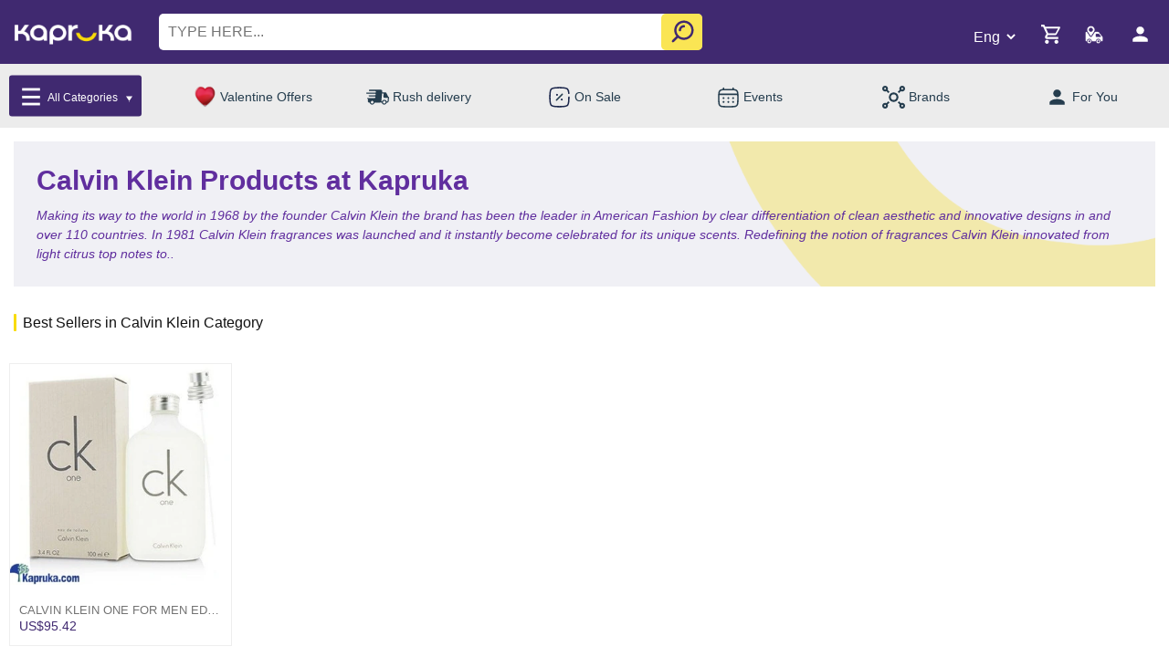

--- FILE ---
content_type: text/html;charset=UTF-8
request_url: https://www.kapruka.com/srilanka_online_shopping.jsp?m=calvin%20klein
body_size: 30970
content:
<!DOCTYPE html>
<!--[if IE]><![endif]-->
<!--[if IE 8 ]><html dir="ltr" lang="en" class="ie8"><![endif]-->
<!--[if IE 9 ]><html dir="ltr" lang="en" class="ie9"><![endif]-->
<!--[if (gt IE 9)|!(IE)]><!-->
<html dir="ltr" lang="en">
<!--<![endif]-->


















































<script>

    function getMobileOperatingSystem() {
        try{
            var userAgent = navigator.userAgent || navigator.vendor || window.opera;

            if (/android/i.test(userAgent)) {
                return "Android";
            }

            if (/iPad|iPhone|iPod/.test(userAgent) && !window.MSStream) {
                return "IOS";
            }
        }catch (error){
            console.log(error);
        }

        return "unknown";
    }


    function addtoCart(prodId, prodName, prodPriceDollar,prodPriceRs, qty, prodImg,prodPriceLKUSD,tags){

        try {
            if(getMobileOperatingSystem() === "Android"){
                JSReceiver.addtoCart(prodId, prodName, prodPriceDollar,prodPriceRs, qty, prodImg,prodPriceLKUSD);
                JSReceiver.addtoCartv2(prodId, prodName, prodPriceDollar,prodPriceRs, qty, prodImg,prodPriceLKUSD,tags);
            }else if(getMobileOperatingSystem() === "IOS"){

                var productObj = new Object();
                productObj.prodId = prodId;
                productObj.prodName = prodName;
                productObj.prodPriceDollar = prodPriceDollar;
                productObj.prodPriceRs = prodPriceRs;
                productObj.qty = qty;
                productObj.prodImg = prodImg;
                productObj.prodPriceLKUSD = prodPriceLKUSD;
                productObj.tags = tags;

                var proJson = JSON.stringify(productObj);

                window.webkit.messageHandlers.addtoCart.postMessage(proJson);
            }
        }catch (error){
            console.log(error);
        }
    }


    function viewProduct(prodId){

        try {
            if(getMobileOperatingSystem() === "Android"){
                JSReceiver.viewProduct(prodId);
            }else if(getMobileOperatingSystem() === "IOS"){
                window.webkit.messageHandlers.viewProduct.postMessage(prodId);
            }
        }catch (error){
            console.log(error);
        }
    }

</script>






<head>
<title>Calvin Klein | Price in Sri Lanka</title>

<meta name="description" content="Making its way to the world in 1968 by the founder Calvin Klein the brand has been the leader in American Fashion by clear differentiation of clean aesthetic and inn.. " />
<meta name="keywords" content="gifts,gift pack,delivery,online shops,Calvin Klein" />
<meta name="copyright" content="Copyright 2001-2026 Kapruka Holdings PLC, Sri Lanka. All Rights Reserved.">
<meta property="og:title" content="Calvin Klein" />
<meta property="og:url" content="https://www.kapruka.com//srilanka_online_shopping.jsp?m=calvin%20klein" />
<meta property="og:description" content="Making its way to the world in 1968 by the founder Calvin Klein the brand has been the leader in American Fashion by clear differentiation of clean aesthetic and inn.." />

<meta charset="UTF-8"/>
<meta name="viewport" content="width=device-width, initial-scale=1.0">
<meta http-equiv="X-UA-Compatible" content="IE=edge"/>
<meta name="copyright" content="Copyright 2000-2026 Kapruka Holdings PLC, Sri Lanka. All Rights Reserved."/>
<meta name="author" content="Kapruka Sri Lanka"/>
<meta property="og:site_name" content="Kapruka" />
<meta property="og:type" content="website" />

<!-- DNS Performance -->
<link rel="dns-prefetch" href="https://cdn.doofinder.com" >
<link rel="dns-prefetch" href="https://www.googletagmanager.com">


<!-- Google Tag Manager -->
<script>(function(w,d,s,l,i){w[l]=w[l]||[];w[l].push({'gtm.start':
    new Date().getTime(),event:'gtm.js'});var f=d.getElementsByTagName(s)[0],
    j=d.createElement(s),dl=l!='dataLayer'?'&l='+l:'';j.defer=true;j.src=
    'https://www.googletagmanager.com/gtm.js?id='+i+dl;f.parentNode.insertBefore(j,f);
})(window,document,'script','dataLayer','GTM-MWGKG5');</script>
<!-- End Google Tag Manager -->


<!-- Kapruka Theme Css -->
<link rel="preconnect" href="https://fonts.googleapis.com">
<link rel="preconnect" href="https://fonts.gstatic.com" crossorigin>


<link rel="stylesheet" type="text/css" href="/static/css/bootstrapv4.0.min.css?v1">
<link href="/static/css/owl_min.css" rel="stylesheet" type="text/css">
<link rel="stylesheet" type="text/css" href="/static/css/style_core_2025.css?v222">
<link rel="stylesheet" href="/static/css/font-awesome.css?v120">













<link rel="shortcut icon" href="/static/icons/favicon.ico" type="image/x-icon"/>
<link rel="apple-touch-icon" sizes="57x57" href="/static/icons/apple-touch-icon-57x57.png?v2">
<link rel="apple-touch-icon" sizes="60x60" href="/static/icons/apple-touch-icon-60x60.png?v2">
<link rel="apple-touch-icon" sizes="72x72" href="/static/icons/apple-touch-icon-72x72.png?v2">
<link rel="apple-touch-icon" sizes="76x76" href="/static/icons/apple-touch-icon-76x76.png?v2">
<link rel="apple-touch-icon" sizes="114x114" href="/static/icons/apple-touch-icon-114x114.png?v2">
<link rel="apple-touch-icon" sizes="120x120" href="/static/icons/apple-touch-icon-120x120.png?v2">
<link rel="apple-touch-icon" sizes="144x144" href="/static/icons/apple-touch-icon-144x144.png?v2">
<link rel="apple-touch-icon" sizes="152x152" href="/static/icons/apple-touch-icon-152x152.png?v2">
<link rel="apple-touch-icon" sizes="180x180" href="/static/icons/apple-touch-icon-180x180.png?v2">
<link rel="icon" type="image/png" href="/static/icons/favicon-16x16.png?v3" sizes="16x16">
<link rel="icon" type="image/png" href="/static/icons/favicon-32x32.png?v4" sizes="32x32">
<link rel="icon" type="image/png" href="/static/icons/favicon-96x96_1.png?v4" sizes="96x96">
<link rel="icon" type="image/png" href="/static/icons/android-chrome-192x192.png" sizes="192x192">
<link rel="manifest" href="/site.webmanifest">
<link rel="mask-icon" href="/safari-pinned-tab.svg" color="#5bbad5">
<meta name="msapplication-TileColor" content="#da532c">
<meta name="theme-color" content="#ffffff">
<meta name="msapplication-square70x70logo" content="/static/icons/smalltile.png?v1"/>
<meta name="msapplication-square150x150logo" content="/static/icons/mediumtile.png?v1"/>
<meta name="msapplication-wide310x150logo" content="/static/icons/widetile.png?v1"/>
<meta name="msapplication-square310x310logo" content="/static/icons/largetile.png?v1"/>

<script type="application/ld+json">
{
  "@context": "https://schema.org",
  "@type": ["Organization", "OnlineStore", "LocalBusiness"],
  "name": "Kapruka",
  "legalName": "Kapruka Holdings PLC",
  "url": "https://www.kapruka.com",
  "logo": "https://www.kapruka.com/static/image/logo.jpg?v2",
  "image": "https://www.kapruka.com/static/image/kapruka_corp_banner.jpg",
  "telephone": "0117 551 111",
  "description": "Global e-commerce service based in Sri Lanka, serving worldwide customers",
  "priceRange": "$$",
  "address": {
    "@type": "PostalAddress",
    "streetAddress": "No 147, Old Kottawa Road",
    "addressLocality": "Nugegoda",
    "addressRegion": "Western",
    "postalCode": "10250",
    "addressCountry": "LK"
  },
  "contactPoint": [
    {
      "@type": "ContactPoint",
      "telephone": "+94117551111",
      "contactType": "Customer Service",
      "areaServed": "Worldwide",
      "availableLanguage": ["English", "Sinhala", "Tamil"]
    },
    {
      "@type": "ContactPoint",
      "telephone": "0117 551 111",
      "contactType": "Customer Service",
      "areaServed": "Sri Lanka"
    }
  ],
  "sameAs": [
    "https://www.twitter.com/kapruka",
    "https://www.facebook.com/kaprukafans",
    "https://www.instagram.com/kapruka",
    "https://www.linkedin.com/company/kapruka-com",
    "https://www.google.com/maps/place/Kapruka+-+Corporate+Head+Office/@6.8667,79.9000"
  ],
  "aggregateRating": {
    "@type": "AggregateRating",
    "ratingValue": "5.0",
    "reviewCount": "9384"
  },
  "foundingDate": "2002",
  "openingHoursSpecification": {
    "@type": "OpeningHoursSpecification",
    "opens": "00:00:00",
    "closes": "04:00:00",
    "dayOfWeek": ["Monday", "Tuesday", "Wednesday", "Thursday", "Friday", "Saturday", "Sunday"]
  },
  "areaServed": [
    {
      "@type": "Country",
      "name": "Sri Lanka",
      "identifier": "primary"
    },
    {
      "@type": "Place",
      "name": "Worldwide"
    }
  ],
  "potentialAction": [
    {
      "@type": "SearchAction",
      "target": {
        "@type": "EntryPoint",
        "urlTemplate": "https://www.kapruka.com/find_online/{search_term_string}",
        "actionPlatform": [
          "http://schema.org/DesktopWebPlatform",
          "http://schema.org/MobileWebPlatform",
          "http://schema.org/AndroidPlatform",
          "http://schema.org/IOSPlatform"
        ]
      },
      "query-input": "required name=search_term_string"
    },
    {
      "@type": "OrderAction",
      "deliveryMethod": [
        "http://schema.org/OnSitePickup",
        "http://schema.org/SameDayDelivery",
        "http://schema.org/ParcelService"
      ],
      "target": {
        "@type": "EntryPoint",
        "urlTemplate": "https://www.kapruka.com",
        "inLanguage": ["en", "si", "ta"]
      }
    },
    {
      "@type": "DeliveryChargeSpecification",
      "appliesToDeliveryMethod": "http://schema.org/SameDayDelivery",
      "areaServed": "Sri Lanka",
      "deliveryTime": {
        "@type": "ShippingDeliveryTime",
        "handlingTime": {
          "@type": "QuantitativeValue",
          "minValue": "0",
          "maxValue": "1",
          "unitCode": "DAY"
        },
        "transitTime": {
          "@type": "QuantitativeValue",
          "minValue": "0",
          "maxValue": "1",
          "unitCode": "DAY"
        }
      }
    },
    {
      "@type": "Service",
      "serviceType": "Gift Delivery",
      "offers": {
        "@type": "Offer",
        "availableAtOrFrom": {
          "@type": "Country",
          "name": "Sri Lanka"
        },
        "areaServed": "Worldwide"
      }
    }
  ],
  "hasOfferCatalog": {
    "@type": "OfferCatalog",
    "name": "Kapruka Products and Services",
    "itemListElement": [
      {
        "@type": "OfferCatalog",
        "name": "Gift Delivery Services",
        "description": "Same day gift delivery service in Sri Lanka and worldwide delivery"
      },
      {
        "@type": "OfferCatalog",
        "name": "Online Shopping with Express Delivery",
        "description": "Fast delivery within Sri Lanka"
      }
    ]
  }
}
</script>









<meta property="og:image" content="https://www.kapruka.com/cms_temp/brand_creator/logo/CalvinKlein.jpg"/>
<link rel="image_src" href="https://www.kapruka.com/cms_temp/brand_creator/logo/CalvinKlein.jpg" />
<script type='application/ld+json'>  
{
  "@context": "https://schema.org/",
  "@type": "Product",
  "name": "Calvin Klein",
  "image": [
    "https://www.kapruka.com/cms_temp/brand_creator/logo/CalvinKlein.jpg"
   ],
  "brand": {
    "@type": "Thing",
    "name": "Kapruka Calvin Klein"
  },
  "aggregateRating": {
    "@type": "AggregateRating",
    "ratingValue": "4.6",
    "ratingCount": "200"
  }
}
</script>



<script type="application/ld+json">
{
  "@context": "https://schema.org/",
  "@type": "WebSite",
  "name": "Kapruka.com",
  "url": "https://www.kapruka.com",
  "potentialAction": {
    "@type": "SearchAction",
    "target": "https://www.kapruka.com/srilanka_online_shopping.jsp?d={search_term_string}",
    "query-input": "required name=search_term_string"
  }
}
</script>

	<style>
		.leftBlockbanner{
			color: #fff;
			padding: 15px;
		}
		.leftBlockbanner h1{
			background: transparent;
			color: #ffff;
			height: auto;
			max-width: 50%;
			margin-bottom: 10px;
			font-size: 24px;
			line-height: 1.2;
			padding: 0;
		}
		.bg_img_sub{
			background-size:cover;
			background-position:center;
			background-repeat:no-repeat;
		}
		.leftBlockbanner  em{
			max-width: 50%;
			display: block;
		}
		@media only screen and (max-width: 768px) {.leftBlockbanner em, .leftBlockbanner h1{max-width:100%} .bg_img_sub{background-image: url(/static/image/category_banners/common_bg_mob.jpg) !important;} .bg_img_sub_des{display: none !important;}}
	</style>

<style>
	@media screen and (max-width:767px) {
		.box h1{
			height: auto !important;
			padding-left: 0 !important;
		}
		.btn_group_v2 h2{
			padding-top: 5px !important;
		}
		.box h1 .text-blue{
			line-height: 1;
			font-size: 24px;
		}
		.featured_categories_v2 .kaprukaProducts{
			margin-top:10px !important
		}
		.breadcrumb-v2-wrapper ol{
			padding-left: 15px !important;
		}
	}
#parentHorizontalTab
{
	padding:0px;
	padding-left:12px;
	padding-top:5px;
}
.breadcrumb
{
margin-bottom:0px;
}
</style>
	
<script data-cfasync="false" nonce="833097d1-5227-41c1-a4b4-e8a6c2759667">try{(function(w,d){!function(j,k,l,m){if(j.zaraz)console.error("zaraz is loaded twice");else{j[l]=j[l]||{};j[l].executed=[];j.zaraz={deferred:[],listeners:[]};j.zaraz._v="5874";j.zaraz._n="833097d1-5227-41c1-a4b4-e8a6c2759667";j.zaraz.q=[];j.zaraz._f=function(n){return async function(){var o=Array.prototype.slice.call(arguments);j.zaraz.q.push({m:n,a:o})}};for(const p of["track","set","debug"])j.zaraz[p]=j.zaraz._f(p);j.zaraz.init=()=>{var q=k.getElementsByTagName(m)[0],r=k.createElement(m),s=k.getElementsByTagName("title")[0];s&&(j[l].t=k.getElementsByTagName("title")[0].text);j[l].x=Math.random();j[l].w=j.screen.width;j[l].h=j.screen.height;j[l].j=j.innerHeight;j[l].e=j.innerWidth;j[l].l=j.location.href;j[l].r=k.referrer;j[l].k=j.screen.colorDepth;j[l].n=k.characterSet;j[l].o=(new Date).getTimezoneOffset();if(j.dataLayer)for(const t of Object.entries(Object.entries(dataLayer).reduce((u,v)=>({...u[1],...v[1]}),{})))zaraz.set(t[0],t[1],{scope:"page"});j[l].q=[];for(;j.zaraz.q.length;){const w=j.zaraz.q.shift();j[l].q.push(w)}r.defer=!0;for(const x of[localStorage,sessionStorage])Object.keys(x||{}).filter(z=>z.startsWith("_zaraz_")).forEach(y=>{try{j[l]["z_"+y.slice(7)]=JSON.parse(x.getItem(y))}catch{j[l]["z_"+y.slice(7)]=x.getItem(y)}});r.referrerPolicy="origin";r.src="/cdn-cgi/zaraz/s.js?z="+btoa(encodeURIComponent(JSON.stringify(j[l])));q.parentNode.insertBefore(r,q)};["complete","interactive"].includes(k.readyState)?zaraz.init():j.addEventListener("DOMContentLoaded",zaraz.init)}}(w,d,"zarazData","script");window.zaraz._p=async d$=>new Promise(ea=>{if(d$){d$.e&&d$.e.forEach(eb=>{try{const ec=d.querySelector("script[nonce]"),ed=ec?.nonce||ec?.getAttribute("nonce"),ee=d.createElement("script");ed&&(ee.nonce=ed);ee.innerHTML=eb;ee.onload=()=>{d.head.removeChild(ee)};d.head.appendChild(ee)}catch(ef){console.error(`Error executing script: ${eb}\n`,ef)}});Promise.allSettled((d$.f||[]).map(eg=>fetch(eg[0],eg[1])))}ea()});zaraz._p({"e":["(function(w,d){})(window,document)"]});})(window,document)}catch(e){throw fetch("/cdn-cgi/zaraz/t"),e;};</script></head>
<body>



<!-- ========== Header Start ========== -->
<div>
    <style>
        @media only screen and (max-width:1199px ){
            .desktop_img_bar_show{
                display: none;
            }
        }
        @media only screen and (min-width:1200px ){
            .mobile_img_bar_show{
                display: none;
            }
        }
        @media (max-width: 1199px){
            body .main_Outer_menu ul li a img{
                max-width: 15px;
                max-height: 14px;
            }
            .fest_font_color{
                color:#fff;  }  }
    body .CatalogueV2Design .catalogueV2Repeater{
		position:relative;  }
    .rebrand_delivery_product .fixedarea button{
		opacity:1 !important;  }
        .menuMega li.removear::after{
            display:none !important;  }
    .menuMega{
            position: fixed;
            top: 0;
            background: #fff;
            overflow-y: scroll;
            left: 0;
            height: 100vh;
            z-index: 999;
            right: 15px;
            list-style: none;
            padding: 22px 15px 15px;  }
    .menuMega:after{
            content: "";
            background: #000000c7;
            left: auto;
            top: 0;
            bottom: 0;
            transition: ease all .8s;
            width: 10%;
            right: 0;
            width: 10%;
            position: fixed;
            z-index: 999;
            pointer-events: none;  }
    .menuMega ul{
            list-style: none;
            display: none;
            padding: 0;
            font-size: 0;
            text-align: center;
            text-align-last: left;
            width: 100% !important;
            margin-bottom: 20px;  }
        .menuMega > li{
            position: relative;  }
        .menuMega  li::after{
            content: "";
            position: absolute;
            right: 15px;
            top: 18PX;
            pointer-events: none;
            height: 15px;
            background-position: center;
            opacity: .7;
            width: 15px;
            background-size: contain;
            background-image: url(https://www.kapruka.com/shops/customerAccounts/images/arrow_re.png);
        }
        .menuMega li ul li::after{
            display: none;  }
        .menuMega ul li{
            display: inline-block;
            width: 33.333%;
            vertical-align: top;  }
        .menuMega > li > a:focus {
            color: #402970;
            background: aliceblue;
            padding: 5px 10px;  }
        .menuMega ul li{
            text-align-last: center;  }
        .menuMega li ul li{
            border: 0;  }
        .menuMega  a{
            font-size: 12px;
            text-decoration: none;
            color: #111;
            display: inline-block;
            width: 100%;
            font-weight: 500;
            padding: 5px 0;
            line-height: 1.2;  }
        body .main_Header .main_top_row{
            position: relative;
            padding: 15px 15px 70px;  }
        .menuMega  li ul a{
            font-size: 12px;
            font-weight: 400;
            color: #4f4f4f;
            display: inline-flex !important;
            flex-direction: column;  /* stack image + text */
            align-items: center!important;     /* center horizontally */
            text-decoration: none;
            color: #111; /* or white if overlay needed */  }
        .dark-mode  .menuMega{
            border: .5px solid #424242;
            background: #242526;  }
        .dark-mode .rebrandCircles a span{
            color: #fff;  }
        body .main_Header .main_top_row .logo_wrapper_block a img{
            width: 95px;
            max-width: 95px;  }
        .dark-mode .menuMega ul{
            background: #3a3b3c;
            border: .5px solid #424242;  }
        .dark-mode .menuMega a, .dark-mode .menuMega li ul a, .dark-mode .menuMega h3{
            color: #FFF;  }
        .dark-mode .humburger .line{
            background: #fff;  }
        .dark-mode  .menuMega > li > a:focus{
            color: #ffffff;
            background: #3a3b3c;  }
        .rebrandCircles a .hot{
            height: auto;  }
        .logo_wrapper_block .menuMega a img{
            display: inline-block;
            max-width: 40px !important;
            vertical-align: middle;
            margin-right: 5px;
            border-radius: 50px;  }
        .logo_wrapper_block .menuMega ul li a img{
            max-width: 40px !important;
            margin: 0 0 5px;  }
        .logo_wrapper_block .menuMega ul li a span{
            display: block;  }
        .menuMega a span{
            display: inline-block;
            vertical-align: middle;  }
        body .main_Header .main_top_row {
            position: relative;
            padding: 15px 15px 70px; }
        body .main_Header .main_top_row .logo_wrapper_block {
            display: inline-block;
            vertical-align: middle;
            font-size: 0px;
            padding: 6px 10px 0 0; }
        body .main_Header .main_top_row .logo_wrapper_block .hamburger {
            display: inline-block;
            vertical-align: middle;
            margin-right: 10px; }
        body .main_Header .main_top_row .logo_wrapper_block a {
            display: inline-block;
            vertical-align: middle; }
        body .main_Header .main_top_row .search_wrapper_block {
            display: inline-block;
            vertical-align: middle;
            position: absolute;
            top: 53px;
            left: 0;
            right: 0;
            margin: 0 auto;
            padding: 0 15px; }
        body .main_Header .main_top_row .search_wrapper_block input {
            height: 40px;
            width: calc(100% - 50px);
            width: 100%;
            border: 0;
            border-radius: 5px;
            padding: 0 40px 0px 10px;
            font-size: 16px;
            outline: none; }
        body .main_Header .main_top_row .search_wrapper_block input::placeholder {
            text-transform: uppercase; }
        body .main_Header .main_top_row .search_wrapper_block #search_btn {
            background: transparent;
            border: 0;
            display: inline-block;
            vertical-align: middle;
            position: absolute;
            top: 5px;
            z-index: 1;
            right: 20px; }
        body .main_Header .main_top_row .search_wrapper_block #search_btn img {
            max-width: 30px; }
        body .main_Header .main_top_row .cart_icons_block {
            display: inline-block;
            vertical-align: middle;
            float: right; }
        body .main_Header .main_top_row .cart_icons_block .shoppingCart_icons {
            display: inline-block;
            vertical-align: middle;
            margin-right: 18px; }
        body .main_Header .main_top_row .cart_icons_block .shoppingCart_icons .shoppingCart_wrapper.headerContainer {
            position: relative; }
        body .main_Header .main_top_row .cart_icons_block .shoppingCart_icons .shoppingCart_wrapper.headerContainer #cart-total.inn {
            position: absolute;
            top: -4px;
            left: 17px;
            background: white;
            line-height: 1;
            padding: 2px 3px 0;
            font-size: 12px;
            border-radius: 50px;
            color: #402970; }
        body .main_Header .main_top_row .cart_icons_block .shoppingCart_icons .shoppingCart_wrapper.headerContainer #cart-amount {
            display: none; }
        body .main_Header .main_top_row .cart_icons_block .orderStatusIcon {
            display: inline-block;
            vertical-align: middle;
            margin-right: 10px; }
        body .main_Header .main_top_row .cart_icons_block .myaccountblock {
            display: inline-block;
            vertical-align: middle; }
        body .main_Header .main_top_row .cart_icons_block .lang_selectbox {
            background: transparent;
            display: inline-block;
            vertical-align: middle;
            border: 0;
            font-family: "Roboto", sans-serif;
            font-optical-sizing: auto;
            font-weight: 300;
            font-size: 14px;
            margin-right: 10px;
            width: 43px;
            color: #FFF; }
        body .main_Header .main_top_row .cart_icons_block .lang_selectbox option {
            color: #000; }
        .menuMega.open{
            height: 100vh;  }
        .dark-mode-button {
            display: block;
            position: absolute;
            top: 20px;
            right: 36px;
            background: transparent;
            border: none;
            height: 40px;
            display: flex;
            flex-direction: column;
            justify-content: center;
            align-items: center;
            transition: .3s ease-in;
            letter-spacing: 1px;  }
        .dark-mode-button:before {
            content: 'THEME';
            position: relative;
            color: #fff;
            left: 2px;
            font-size: 12px;
            bottom: 8px;
            transition: .1s ease-in;
            color: #838383;  }
        body.dark-mode .dark-mode-button:before {
            color: #fff;  }
        .dark-toggle {
            margin: 0;
            width: 30px;
            height: 16px;
            z-index: 20;
            border-radius: 10px;
            background: transparent;
            display: flex;
            align-items: center;
            transition: .3s ease;
            display: flex;
            justify-content: center;
            z-index: 1000;
            display: flex;
            flex-direction: row;
            align-items: center;  }
    .dark-toggle span {
            height: 20px;
            width: 20px;
            left: -18px;
            border-radius: 50%;
            background: #fff;
            position: relative;
            transition: .3s ease;
            box-shadow: 0px 0px 5px 0px rgba(0,0,0,0.75);  }
    body.dark-mode .dark-toggle span {
            left: 20px;
            transition: .3s ease;  }
    .dark-mode-button .dark-toggle {
            background:#fbdb04;
            width: 40px;  }
    .humburger {
            width: 33px;
            height: 28px;
            display: flex;
            flex-direction: column;
            align-items: center;
            justify-content: space-between;
            position: absolute;
            right: 40px;
            top: 30px;
            cursor: pointer;
            transition: 0.5s all ease-in;
            z-index: 9999;  }
        .humburger:after {
            content: "";
            position: absolute;
            top: 0;
            left: 0;
            bottom: 0;
            right: 0;
            background: #9c90b5;
            transform: scale(0);
            transition: 0.5s all ease-in;
            z-index: 1; }
        .humburger .line {
            height: 4px;
            width: 100%;
            background: #1f6b0c;
            display: flex;
            transition: 0.5s all ease-in;
            position: relative;
            z-index: 2; }
        .humburger .line:after {
            content: "";
            position: absolute;
            height: 100%;
            left: 0;
            top: 0;
            bottom: 0;
            background: white;
            width: 0;
            transition: 0.5s all ease-in-out;
            z-index: 1; }
        .humburger:hover:after {
            transform: scale(1.4); }
        .humburger:hover .line:after {
            width: 100%; }
        .humburger.open .line {
            background: white; }
        .humburger.open .line:nth-of-type(1) {
            transform: rotate(45deg);
            margin-top: 12px; }
        .humburger.open .line:nth-of-type(2) {
            transform: rotate(-45deg);
            margin-top: -13px; }
        .humburger.open .line:nth-of-type(3) {
            visibility: hidden;
            opacity: 0; }
        .menu_body {
            position: fixed;
            top: 0;
            LEFT: 0;
            bottom: 0;
            width: 350px;
            height: 100vh;
            display: flex;
            background: #fff;
            transform: translateX(-100%);
            z-index: 9998;
            transition: 0.5s all ease; }
        .menu_body.open {
            transform: translateX(0); }
        .menu_body__item_wrapper {
            padding: 40px 0px 40px 40PX;
            background: #fff;
            display: flex;
            justify-content: flex-start;
            align-items: flex-start;
            width: 100%; }
        .menu_body__item_wrapper .menu_list {
            list-style: none;
            width: 100%;
            padding: 0 0 0 0; }
        .menu_body__item_wrapper .menu_list li {
            margin-bottom: 30px;
            cursor: pointer;
            position: relative;
            padding-left: 10px; }
        .menu_body__item_wrapper .menu_list li:last-child {
            margin-bottom: 0; }
        .menu_body__item_wrapper .menu_list li a {
            color: #000;
            font-weight: 400;
            font-size: 14px;
            text-decoration: none;
            position: relative;
            transition: 0.5s all ease; }
        .menu_body__item_wrapper .menu_list li a:after {
            content: "";
            position: absolute;
            height: 1px;
            left: 0;
            width: 0;
            bottom: 0;
            background: #EC1C24;
            transition: 0.5s all ease; }
        .menu_body__item_wrapper .menu_list li a:hover:after {
            width: 100%; }
        .menu_body__item_wrapper .menu_list li.has_child::before {
            width: 0px;
            height: 0px;
            border-style: solid;
            border-width: 10px 6px 0 6px;
            border-color: #9c90b5 transparent transparent transparent;
            position: relative;
            float: right;
            margin-top: 4px;
            margin-right: 30px;
            content: "";
            transform: rotate(0deg) scale(.7);  }
        .menu_body__item_wrapper .menu_list li.has_child.activated::before {
            transform: rotate(180deg) scale(.7);  }
        .menu_body__item_wrapper .menu_list li.has_child .sub-menu {
            position: absolute;
            background: black;
            list-style: none;
            padding: 30px;
            left: 100%;
            top: 0;
            right: unset;
            min-width: 135px;
            opacity: 0;
            visibility: hidden; }
        .menu_body__item_wrapper .menu_list li.has_child .sub-menu li {
            padding-left: 0;
            margin-bottom: 15px; }
        .menu_body__item_wrapper .menu_list li.has_child .sub-menu li a:after {
            display: none; }
        .menu_body__item_wrapper .menu_list li.has_child:hover .sub-menu {
            opacity: 1;
            visibility: visible; }
        body.dark-mode .menu_body__item_wrapper{
            background: #3a3b3c;  }
        body.dark-mode .menu_body__item_wrapper .menu_list li.has_child .sub-menu{
            background: #3a3b3c;  }
        .humburger.hambuger_menu.open .line{
            background: #fff;  }
        body.dark-mode .menu_body__item_wrapper .menu_list li.has_child.activated::before{
            border-color: #ffffff transparent transparent transparent;  }
        body.dark-mode .menu_body__item_wrapper .menu_list li a{
            color: #fff;  }
        body.dark-mode .menu_body.open{
            background: #3a3b3c;  }
        body .main_Header .main_top_row svg {
            height: 25px !important;
            width: 25px !important;  }
        body .main_Header .main_top_row .cart_icons_block .lang_selectbox {
            width: 60px !important;
            font-size: 14px;  }
        body .main_Header .main_top_row .search_wrapper_block #search_btn{
            background: #f8da08b0;
            border: 0;
            display: inline-block;
            vertical-align: middle;
            position: absolute;
            top: 0px;
            z-index: 1;
            right: 15px;
            border-radius: 5px;
            bottom: 0;
            width: 45px;  }
        @media (max-width: 1199px) {
            body .menu_body {
                width: 100%; }
            body .menu_body__item_wrapper .menu_list li.has_child a {
                position: relative; }
            body .menu_body__item_wrapper .menu_list li.has_child a:after {
                content: "+";
                color: white;
                left: calc(100% + 25px);
                position: absolute;
                top: 0;
                width: 0; }
            body .menu_body__item_wrapper .menu_list li.has_child .sub-menu {
                position: relative;
                background: #f0f0f0;
                list-style: none;
                padding: 0;
                left: unset;
                top: unset;
                right: unset;
                min-width: auto;
                opacity: 1;
                visibility: visible;
                margin-top: 15px;
                padding-left: 25px;
                display: none;  }
            .menu_body__item_wrapper .menu_list{
                overflow-x: hidden;  }
            .menu_body__item_wrapper{
                padding: 85px 0px 40px 0;  }
            .menu_body__item_wrapper .menu_list li{
                padding: 6px 15px;
                margin: 0;
                border-bottom: 1px solid #eee;  }
            .menu_body__item_wrapper .menu_list li:last-child{
                border: 0;  }
            .menu_body__item_wrapper .menu_list li.has_child::before{
                margin-right: 0;  }
            .menu_body__item_wrapper .menu_list li.has_child .sub-menu li{
                border-bottom: 1px solid #e5e5e5;
                margin-bottom: 0;
                padding: 6px 10px;  }
            .menu_body__item_wrapper .menu_list li.has_child .sub-menu li:last-child{
                border-color: 0;  }
            body .menu_body__item_wrapper .menu_list li.has_child {
                position: relative;  }
            body .menu_body__item_wrapper .menu_list li.has_child.activated {
                border-bottom: 0;
                padding-bottom: 0;
                overflow-x: hidden;  }
            .menu_body.open{
                overflow-x: hidden;  }
        }
        @media (min-width:1024px) {
            body .main_Header .main_top_row .logo_wrapper_block a img{
                width: 130px;
                max-width: 130px;
                height: auto;
            }
        }
        @media (min-width:1200px) {
            .menuMega{
                top:140px;
                height: 500px;
                max-width: 400px;
                border: .5px solid #d0d0d0;
                padding: 0px 0px 15px 0;  }
            .menuMega:after{
                display: none;  }
            .menuMega a{
                padding: 7px 0;  }
            .menuMega li ul a{
                color: #111;  }
            .scrolled .menuMega{
                top: 70px;  }
            .menuMega ul{
                position: fixed;
                left: 400px;
                z-index: 77;
                background: #F5F0FF;
                height: 500px;
                top: 140px;
                padding: 15px;
                max-width: 800px;
                border-bottom-right-radius:5px ;
                border: .5px solid #d0d0d0;
                overflow-y:auto;
                border-left: 0;  }
            .scrolled .menuMega ul{
                top: 70px;  }
            .menuMega ul li{
                width: 16.666%;
                vertical-align: top;
                margin-bottom: 20px;  }
            .logo_wrapper_block .humburger.hambuger_menu{
                display: none;  }
            .menu_body__item_wrapper .menu_list li.has_child::before {
                transform: rotate(150deg) scale(.7);
                border-color:#9c90b5  transparent transparent transparent;  }
            .menu_body__item_wrapper .menu_list li.has_child.activated::before {
                border-color:#9c90b5 transparent transparent transparent;
                transform: rotate(90deg) scale(.7);  }
            .dark-mode-button{
                top: 2px;
                right: 50px;  }
            .dark-mode-button:before{
                left: -80px;
                position: absolute;  }
            #dark-mode{
                width: 20px;
                height: 20px;
                position: absolute;
                right: 22px !important;
                top: 12px !important;
                z-index: 999;  }
            #light-mode{
                width: 20px;
                height: 20px;
                position: absolute;
                right: 108px !important;
                top: 12px !important;
                z-index: 99;  }
            .menu_body,  .sub-menu {
                scrollbar-width: 3px;
                scrollbar-color: #e3e3e3 #ffffff;  }
            .sub-menu{
                background: #f7f5fa;  }
            .menu_body::-webkit-scrollbar,  .sub-menu::-webkit-scrollbar{
                width: 3px;  }
            .menu_body::-webkit-scrollbar-track, .sub-menu::-webkit-scrollbar-track {
                background: #ffffff;  }
            .menu_body::-webkit-scrollbar-thumb, .sub-menu::-webkit-scrollbar-thumb  {
                background-color: #e3e3e3;
                border-radius: 50px;
                border: 3px none #ffffff;  }
            body .main_Header .main_top_row .search_wrapper_block #search_btn{
                right: 0 ;  }
            .menu_body{
                top: 140px;
                position: absolute;
                height: 500px;
                padding-top: 45px;
                transform: translateX(-214%);
                background: #e3e3e3;  }
            .menu_body__item_wrapper .menu_list{
                position: unset;
                height: 500px;
                overflow-y: scroll;  }
            .menu_body__item_wrapper .menu_list li{
                position: unset;
                margin-bottom: 0;
                width: 100%;
                padding: 8px 15px;
                text-transform: uppercase;  }
            .menu_body__item_wrapper .menu_list li a{
                font-size: 12px;
                color: #1c1c1c;  }
            body .menu_body__item_wrapper{
                position: inherit;
                padding: 0;
                border:.625px solid #d3d3d3;  }
            .menu_body__item_wrapper .menu_list li.has_child .sub-menu{
                left: 330px;
                height: 563px;
                top: -46px;
                background: #f7f5fa;
                overflow-y: scroll;
                z-index: 9999;
                width: 325px;
                padding: 0;
                border: .625px solid #d3d3d3;  }
            .menu_body__item_wrapper .menu_list li:hover{
                background: #402970;  }
            .menu_body__item_wrapper .menu_list li:hover a{
                color: #fff ;  }
            .menu_body__item_wrapper .menu_list li.has_child .sub-menu li{
                padding: 8px 32px;
                margin: 0;  }
            .menu_body__item_wrapper .menu_list li.has_child:hover .sub-menu li a{
                color: #1c1c1c;  }
            .menu_body__item_wrapper .menu_list li.has_child:hover .sub-menu li:hover a{
                color: #fff;  }
            body .main_Header .main_top_row .cart_icons_block .shoppingCart_icons .shoppingCart_wrapper.headerContainer .carttextRe {
                margin-left: 15px;  }
        }
        @media (max-width:1199px) {
            .humburger {
                position: absolute;
                right: auto;
                top: 16px;
                cursor: pointer;
                transition: 0.5s all ease-in;
                transform: scale(.7);
                z-index: 9;
                margin-right: 5px;
                margin-top: -4px;
                left: 10px;  }
            .submenu h3{
                font-size: 14px;  }
            body .humburger.hambuger_menu.open{
                background: #efefef !important;  }
            body .main_Header .main_top_row .logo_wrapper_block{
                padding-left: 35px;  }
            .humburger .line{
                background:#fff;  }
            .humburger.hambuger_menu.open .line{
                background: #402970;  }
            .humburger.hambuger_menu.open{
                position: fixed;
                top:30px;  }
            .menu_body.open{
                transform: translateX(0);
                height: 100vh;
                overflow: scroll;  }
            body .menu_body__item_wrapper .menu_list li.has_child .sub-menu{
                padding: 0;  }  }
        @media (max-width: 767px){
            .bannerArea.img-wrap-banner.showmob .contain_block_banner h1::after{display: none !important;}
            .bannerArea.img-wrap-banner.showmob .contain_block_banner h1{ margin-bottom: 10px !important; line-height: 1.2; display: inline; padding-left: 0;}
            .bg_img_sub_des2::before{content: '-'; position: relative; margin-right: 4px;}
            em.bg_img_sub_des2{
				font-style:normal;  }
            body .rebrandParentDiv .rebrandChildSmallDiv .nav li a{
                          padding: 8px 10px 6px;  line-height: 1.1;  }
        	body .main_Outer_menu ul{
				min-width:750px !important;
                min-width:800px !important;}
            .sync_area {
                min-height: 300px;  }
            #sync1{
                min-height: 300px;  }
            #sync2{
                min-height: 90px;  }  }
        @media (min-width: 768px){
            body .main_Header .main_top_row{
                padding: 15px;
            }
            body .main_Header .main_top_row {
                padding: 15px 15px 15px; }
            body .main_Header .main_top_row .search_wrapper_block {
                position: relative;
                left: auto;
                top: auto;
                margin: auto;
                right: auto;
                width: 59%; }
            body .main_Header .main_top_row .search_wrapper_block input::placeholder {
                font-size: 16px; }
            body .main_Header .main_top_row .cart_icons_block {
                padding-top: 10px; }
        }
        @media (min-width: 1024px){
            body .main_Header .main_top_row svg {
                height: 30px;
                width: 30px; }
            body .main_Header .main_top_row .cart_icons_block .lang_selectbox {
                width: 53px;
                font-size: 16px; }
        }
        @media (min-width: 1200px){
            body .main_Header .main_top_row .search_wrapper_block {
                width: calc(100% - 635px); }
            body .main_Header .main_top_row .logo_wrapper_block .hamburger, body .main_Header .main_top_row .logo_wrapper_block #hamburger {
                display: none; }
            body .main_Header .main_top_row .cart_icons_block {
                padding-top: 0; }
            body .main_Header .main_top_row .cart_icons_block a {
                text-decoration: none; }
            body .main_Header .main_top_row .cart_icons_block .lang_selectbox, body .main_Header .main_top_row .cart_icons_block .shoppingCart_icons, body .main_Header .main_top_row .cart_icons_block .orderStatusIcon {
                margin-right: 50px; }
            body .main_Header .main_top_row .cart_icons_block .shoppingCart_icons .shoppingCart_wrapper.headerContainer .carttextRe {
                display: inline-block;
                vertical-align: middle;
                color: #fff;
                text-decoration: none;
                font-family: "Roboto", sans-serif;
                font-optical-sizing: auto;
                font-weight: 300;
                font-size: 14px; }
            body .main_Header .main_top_row .cart_icons_block .shoppingCart_icons .shoppingCart_wrapper.headerContainer .carttextRe strong {
                font-weight: 400;
                line-height: 1.3; }
            body .main_Header .main_top_row .cart_icons_block .shoppingCart_icons .shoppingCart_wrapper.headerContainer .carttextRe #cart-amount {
                display: block; }
            body .main_Header .main_top_row .cart_icons_block .orderStatusIcon .orderstatustext {
                display: inline-block;
                vertical-align: middle;
                font-family: "Roboto", sans-serif;
                font-optical-sizing: auto;
                font-weight: 400;
                line-height: 1.3;
                color: #fff;
                font-size: 14px; }
            body .main_Header .main_top_row .cart_icons_block .myaccountblock .orderstatustext {
                display: inline-block;
                vertical-align: middle;
                font-family: "Roboto", sans-serif;
                font-optical-sizing: auto;
                font-weight: 300;
                line-height: 1.3;
                color: #fff;
                font-size: 14px; }
            body .main_Header .main_top_row .cart_icons_block .lang_selectbox, body .main_Header .main_top_row .cart_icons_block .shoppingCart_icons, body .main_Header .main_top_row .cart_icons_block .orderStatusIcon {
                margin-right: 20px; }
            body .main_Header .main_top_row .search_wrapper_block{
                width: calc(100% - 430px);  }
            body .main_Header .main_top_row .cart_icons_block {
                padding-top: 10px;  }
        }
        @media only screen and (max-width: 1199px) {
            body .main_Header .main_top_row .cart_icons_block .shoppingCart_icons .shoppingCart_wrapper.headerContainer .carttextRe {
                display: none; }
            body .main_Header .main_top_row .cart_icons_block .orderStatusIcon .orderstatustext {
                display: none; }
            body .main_Header .main_top_row .cart_icons_block .myaccountblock .orderstatustext {
                display: none; }
            body .main_Header .main_top_row .search_wrapper_block #search_btn{
                right: 15px;  }
        }
         .valentines_notice_banner .banner_val{
             width: 100%;
             background-position: center;
             background-repeat: no-repeat;
             position: relative;
             float: left;
             background-size:cover;
             padding: 0;
             background-image: url(https://www.kapruka.com/images/valentinespromo.jpg);
         }
        .valentines_notice_banner .banner_val .spandiv{
            color: #fff;
            text-align: center;
            padding: 10px 20px 10px;
            font-size: 24px;
            line-height: 1.2;
        }
        .valentines_notice_banner .banner_val .spandiv strong{
            color: rgb(255, 208, 0);
        }
        @media only screen and (max-width: 600px) {
            .valentines_notice_banner .banner_val .spandiv strong{
                display: block;
            }
            .valentines_notice_banner .banner_val .spandiv{
                font-size: 16px;
            }
            .valentines_notice_banner .banner_val{
                background-size: cover;
            }
        }
        /*currency drop down*/
        @media (min-width: 1200px) {
            body .main_Header .main_top_row .search_wrapper_block{
                width:calc(100% - 460px);
            }
        }
        @media (min-width: 768px) {
            body .main_Header .main_top_row .search_wrapper_block{
                width: 50%;
            }
        }
        @media (min-width: 768px) and (max-width: 830px){
            body .main_Header .main_top_row .search_wrapper_block{
                width: 47% !important;
            }
        }
        @media (max-width: 420px) {
            body .main_Header .main_top_row .cart_icons_block .lang_selectbox{
                width: 45px !important;
                font-size: 12px;
                margin-right: 5px;
            }
        }
        @media (max-width: 380px) {
            body .main_Header .main_top_row .logo_wrapper_block a img{
                width: 65px;
                max-width: 65px;
                height:auto;
            }
            body .main_Header .main_top_row .cart_icons_block .shoppingCart_icons{
                margin-right: 5px;
            }
        }
        @media (min-width: 1024px) {
            body .main_Header .main_top_row .cart_icons_block .lang_selectbox{
                width:53px !important;
            }
        }
        .seacrh_wrapper form{
            position: relative;
        }
        #suggestions-dropdown{
            display: none;
            position: absolute;
            top: 41px;
            background: #fff;
            right: 0;
            left: 0;
            z-index: 999999;
            border: 0.625px solid #eee;
            border-radius: 5px;
            list-style: none;
            padding-left: 0;
            max-height: 400px;
            overflow-y: auto;
        }
        #suggestions-dropdown li {
            padding: 12px 15px 12px 35px;
            position: relative;
            transition: ease all .3s;
            cursor: pointer;
            font-size: 12px;
        }
        #suggestions-dropdown li:hover {
            position: relative;
            background: #f0f0f0;
            transition: ease all .3s;
        }
        #suggestions-dropdown li.arrowIn::after {
            content: "";
            background-image: url("https://www.kapruka.com/images/arrowsm.png");
            background-size: 15px;
            position: absolute;
            height: 13px;
            width: 15px;
            top:50%;
            pointer-events: none;
            transform: translateY(-50%);
            left: 10px;
            opacity:.5;
        }
        #suggestions-dropdown li.popular-query{
            font-weight: bold;
        }
        #suggestions-dropdown li.popular-query::after{
            content: "";
            background-image: url("https://www.kapruka.com/images/searchmc1.png");
            background-size: 15px;
            position: absolute;
            height: 13px;
            width: 15px;
            top:50%;
            pointer-events: none;
            transform: translateY(-50%);
            left: 10px;
        }
        body .main_Header .main_top_row .search_wrapper_block #search_btn{
            right: 0 !important;
        }

    </style>
    
    
    <style>
        @media only screen and (max-width: 767px) {
            body .main_Header {  position: fixed;left:0;right:0;top:0;z-index:999;min-height: 106px;transition: ease all .3s;}
            body .main_Outer_menu {margin-top:106px;}}
    </style>
    
</div>


<div class="main_Header">
    <div class="main_top_row">
        
        <div class="logo_wrapper_block">
            <span class="anchorSpan">
                <div class="humburger hambuger_menu menu-icon"><div class="line"></div><div class="line"></div><div class="line"></div>
                </div>
            </span>
            <ul class="menu menuMega" style="font-size: 14px; display: none">
                <div class="humburger hambuger_menu menu-icon" style="margin-bottom: 16px">
                    <div class="line"></div><div class="line"></div><div class="line"></div>
                </div>
                <!-- <svg xmlns="http://www.w3.org/2000/svg" fill="#838383" viewBox="0 0 24 24" id="dark-mode" style="width: 20px; height: 20px;position: absolute;right: 4px; top: 35px;"><path d="M12.3 4.9c.4-.2.6-.7.5-1.1s-.6-.8-1.1-.8C6.8 3.1 3 7.1 3 12c0 5 4 9 9 9 3.8 0 7.1-2.4 8.4-5.9.2-.4 0-.9-.4-1.2-.4-.3-.9-.2-1.2.1-1 .9-2.3 1.4-3.7 1.4-3.1 0-5.7-2.5-5.7-5.7 0-1.9 1.1-3.8 2.9-4.8zm2.8 12.5c.5 0 1 0 1.4-.1-1.2 1.1-2.8 1.7-4.5 1.7-3.9 0-7-3.1-7-7 0-2.5 1.4-4.8 3.5-6-.7 1.1-1 2.4-1 3.8-.1 4.2 3.4 7.6 7.6 7.6z"></path></svg> -->
                <!-- <button class="dark-mode-button" aria-label="dark mode toggle">
					<span aria-hidden="false" class="dark-toggle">
							<span class="DTspan"></span>
					</span>
                </button> -->
                <!-- <svg xmlns="http://www.w3.org/2000/svg" viewBox="0 0 24 24" style="width: 20px; height: 20px;position: absolute;right: 100px; top: 35px;" id="light-mode"><path fill="#838383" style="fill: #838383" d="M7 12c0 2.8 2.2 5 5 5s5-2.2 5-5-2.2-5-5-5-5 2.2-5 5zm5-3c1.7 0 3 1.3 3 3s-1.3 3-3 3-3-1.3-3-3 1.3-3 3-3zm1-4V3c0-.6-.4-1-1-1s-1 .4-1 1v2c0 .6.4 1 1 1s1-.4 1-1zm6.1-.1c-.4-.4-1-.4-1.4 0l-1.4 1.4c-.4.4-.4 1 0 1.4.2.2.5.3.7.3s.5-.1.7-.3l1.4-1.4c.4-.3.4-1 0-1.4zM21 11h-2c-.6 0-1 .4-1 1s.4 1 1 1h2c.6 0 1-.4 1-1s-.4-1-1-1zm-3.3 5.2c-.4-.4-1-.4-1.4 0s-.4 1 0 1.4l1.4 1.4c.2.2.5.3.7.3s.5-.1.7-.3c.4-.4.4-1 0-1.4l-1.4-1.4zM11 19v2c0 .6.4 1 1 1s1-.4 1-1v-2c0-.6-.4-1-1-1s-1 .4-1 1zm-6.1.1c.2.2.5.3.7.3s.5-.1.7-.3l1.4-1.4c.4-.4.4-1 0-1.4s-1-.4-1.4 0l-1.4 1.4c-.4.3-.4 1 0 1.4zM2 12c0 .6.4 1 1 1h2c.6 0 1-.4 1-1s-.4-1-1-1H3c-.6 0-1 .4-1 1zm4.3-7.1c-.4-.4-1-.4-1.4 0s-.4 1 0 1.4l1.4 1.4c.2.3.5.4.8.4s.5-.1.7-.3c.4-.4.4-1 0-1.4L6.3 4.9z"></path></svg> -->
                
            <li class="removear"><a href="https://www.kapruka.com/online/valentine"><img loading="lazy" src="https://www.kapruka.com/static/image/menu_categories/valentineheart.png" alt="Valentine Offers"><span>Valentine Offers</span></a></li><li><a href="#"><img loading="lazy" src="/images/cake_shop/cake (1).png?v1" alt="Cake Shop">Cake Shop</a><ul class="submenu"><h3>Cake Shop</h3><li><a tabindex="-1" href="https://www.kapruka.com/online/valentine"><img loading="lazy" src="https://www.kapruka.com/static/image/menu_categories/valentineheart.png" alt="Valentine Offers"><span>Valentine Offers</span></a></li><li><a tabindex="-1" href="https://www.kapruka.com/online/cakes"><img loading="lazy" src="/images/cake_shop/favorites.jpg" alt="Top Sellers">Top Sellers</a></li><li><a tabindex="-1" href="https://www.kapruka.com/online/cakes/price/kapruka_cakes"><img loading="lazy" src="/static/image/menu_categories/cakes/kapruka_cakes.png" alt="Kapruka Cakes">Kapruka Cakes</a></li><li><a tabindex="-1" href="https://www.kapruka.com/online/cakes/price/java"><img loading="lazy" src="/images/cake_shop/javalounge_cakes.jpg" alt="Javalounge Cakes">Javalounge Cakes</a></li><li><a tabindex="-1" href="https://www.kapruka.com/online/cakes/price/galadari"><img loading="lazy" src="/static/image/menu_categories/cakes/galadari cake.png" alt="Galadari Cakes">Galadari Cakes</a></li><li><a tabindex="-1" href="https://www.kapruka.com/online/cakes/price/nh_collection"><img loading="lazy" src="/static/image/menu_categories/cakes/nh_collection.png" alt="NH Collection Cakes">NH Collection Cakes</a></li><li><a tabindex="-1" href="https://www.kapruka.com/online/cakes/price/breadtalk"><img loading="lazy" src="/static/image/menu_categories/cakes/breadtalk_cakes.png" alt="Breadtalk Cakes">Breadtalk Cakes</a></li><li><a tabindex="-1" href="https://www.kapruka.com/online/cakes/price/colombo_hilton"><img loading="lazy" src="/static/image/menu_categories/cakes/hilton_cakes.png" alt="Hilton Cakes">Hilton Cakes</a></li><li><a tabindex="-1" href="https://www.kapruka.com/online/cakes/price/kingsbury"><img loading="lazy" src="/static/image/menu_categories/cakes/kingsbury_cake.png" alt="Kingsbury Cakes">Kingsbury Cakes</a></li><li><a tabindex="-1" href="https://www.kapruka.com/online/cakes/price/cinnamon_lakeside"><img loading="lazy" src="/images/cake_shop/cinnamon_cakes.jpg" alt="Cinnamon Cakes">Cinnamon Cakes</a></li><li><a tabindex="-1" href="https://www.kapruka.com/online/cakes/price/gerard_mendis_chocolatier"><img loading="lazy" src="/images/cake_shop/gerard_mendis_chocolatier_cakes.jpg" alt="Gerard Mendis Chocolatier Cakes">Gerard Mendis Chocolatier Cakes</a></li><li><a tabindex="-1" href="https://www.kapruka.com/online/cakes/price/waters_edge"><img loading="lazy" src="/static/image/menu_categories/cakes/we_cakes.png" alt="Waters Edge Cakes">Waters Edge Cakes</a></li><li><a tabindex="-1" href="https://www.kapruka.com/online/cakes/price/divine"><img loading="lazy" src="/static/image/menu_categories/cakes/divine_cakes.png" alt="Divine Cakes">Divine Cakes</a></li><li><a tabindex="-1" href="https://www.kapruka.com/online/cakes/price/shangri-la"><img loading="lazy" src="/static/image/menu_categories/cakes/Shangri-la_cakes.png" alt="Shangrila Cakes">Shangrila Cakes</a></li><li><a tabindex="-1" href="https://www.kapruka.com/online/cakes/price/mahaweli_reach_kandy"><img loading="lazy" src="/static/image/menu_categories/cakes/mR_cakes.png" alt="Mahaweli Reach - Kandy">Mahaweli Reach - Kandy</a></li><li><a tabindex="-1" href="https://www.kapruka.com/online/cakes/price/topaz_kandy"><img loading="lazy" src="/images/cake_shop/mclarens_topaz_-_kandy.jpg" alt="McLarens Topaz - Kandy">McLarens Topaz - Kandy</a></li><li><a tabindex="-1" href="https://www.kapruka.com/online/cakes/price/sponge"><img loading="lazy" src="/static/image/menu_categories/cakes/sponge_cakes.png" alt="Sponge Cakes">Sponge Cakes</a></li><li><a tabindex="-1" href="https://www.kapruka.com/online/cakes/price/green_cabin"><img loading="lazy" src="/images/cake_shop/green_cabin_cakes.jpg" alt="Green Cabin Cakes">Green Cabin Cakes</a></li><li><a tabindex="-1" href="https://www.kapruka.com/online/cakes/price/courtyard_by_marriott"><img loading="lazy" src="/images/cake_shop/courtyard_by_marriott_cakes.jpg?v1" alt="Courtyard By Marriott Cakes">Courtyard By Marriott Cakes</a></li><li><a tabindex="-1" href="https://www.kapruka.com/online/cakes/price/caravan_fresh"><img loading="lazy" src="/images/cake_shop/caravan_fresh_cakes.jpg" alt="Caravan Fresh Cakes">Caravan Fresh Cakes</a></li><li><a tabindex="-1" href="https://www.kapruka.com/online/cakes/price/t-lounge_by_dilmah"><img loading="lazy" src="/static/image/menu_categories/cakes/dilamah_cakes.png" alt="T Lounge By Dilmah Cakes">T Lounge By Dilmah Cakes</a></li><li><a tabindex="-1" href="https://www.kapruka.com/shops/cakes/customCakes/customCakesStep1.jsp"><img loading="lazy" src="/images/cake_shop/customized_cakes.jpg" alt="Custom Printed Cakes">Custom Printed Cakes</a></li><li><a tabindex="-1" href="https://www.kapruka.com/shops/cakes/customCakes/personalise_cakes.jsp"><img loading="lazy" src="/images/cake_shop/personalised_cakes.png" alt="Customized Cakes">Customized Cakes</a></li></ul></li><li class="removear"><a href="https://www.kapruka.com/online/combogifts"><img loading="lazy" src="/static/image/menu_categories/bundled_gifts.png" alt="Combo Gift Packs">Combo Gift Packs</a><li><a href="#"><img loading="lazy" src="/static/image/menu_categories/chocolate.png" alt="Chocolates">Chocolates</a><ul class="submenu"><h3>Chocolates</h3><li><a tabindex="-1" href="https://www.kapruka.com/online/valentine"><img loading="lazy" src="https://www.kapruka.com/static/image/menu_categories/valentineheart.png" alt="Valentine Offers"><span>Valentine Offers</span></a></li><li><a tabindex="-1" href="https://www.kapruka.com/online/chocolates"><img loading="lazy" src="/images/favorites.jpg" alt="Top Sellers">Top Sellers</a></li><li><a tabindex="-1" href="https://www.kapruka.com/online/chocolates/price/kapruka_chocolates"><img loading="lazy" src="/images/chocolates/kaprukachocolates.jpg" alt="Kapruka Chocolates">Kapruka Chocolates</a></li><li><a tabindex="-1" href="https://www.kapruka.com/online/chocolates/price/Java"><img loading="lazy" src="/images/chocolates/javalounge.jpg" alt="Java Lounge">Java Lounge</a></li><li><a tabindex="-1" href="https://www.kapruka.com/online/chocolates/price/Ferrero_Rocher"><img loading="lazy" src="/images/chocolates/ferrerorocher.jpg" alt="Ferrero Rocher">Ferrero Rocher</a></li><li><a tabindex="-1" href="https://www.kapruka.com/online/chocolates/price/Lindt"><img loading="lazy" src="/images/chocolates/lindt_choc.png" alt="Lindt">Lindt</a></li><li><a tabindex="-1" href="https://www.kapruka.com/online/chocolates/price/Sweet_Buds"><img loading="lazy" src="/images/chocolates/sb_choc.png" alt="Sweetbuds">Sweetbuds</a></li><li><a tabindex="-1" href="https://www.kapruka.com/online/chocolates/price/gerard_mendis_chocolatier"><img loading="lazy" src="/images/chocolates/gerardmendischocolatier.jpg" alt="Gerard Mendis Chocolatier">Gerard Mendis Chocolatier</a></li><li><a tabindex="-1" href="https://www.kapruka.com/online/chocolates/price/5_Star_Hotels"><img loading="lazy" src="/images/chocolates/Hotelchoco_sub.png?v1" alt="5 Star Hotels">5 Star Hotels</a></li><li><a tabindex="-1" href="https://www.kapruka.com/online/chocolates/price/Cadbury"><img loading="lazy" src="/images/chocolates/cadbury_choc_sub.png" alt="Cadbury">Cadbury</a></li><li><a tabindex="-1" href="https://www.kapruka.com/online/chocolates/price/lindt"><img loading="lazy" src="/images/chocolates/lindt_choc.png" alt="Lindt">Lindt</a></li><li><a tabindex="-1" href="https://www.kapruka.com/online/chocolates/price/hersheys"><img loading="lazy" src="/images/chocolates/hersheys_choc.png" alt="Hersheys">Hersheys</a></li><li><a tabindex="-1" href="https://www.kapruka.com/online/chocolates/price/kitkat"><img loading="lazy" src="/images/chocolates/kitkat_choc.png" alt="Kit Kat">Kit Kat</a></li><li><a tabindex="-1" href="https://www.kapruka.com/online/chocolates/price/mars"><img loading="lazy" src="/images/chocolates/mars_choc_sub.png" alt="Mars">Mars</a></li><li><a tabindex="-1" href="https://www.kapruka.com/online/chocolates/price/ritzbury"><img loading="lazy" src="/images/chocolates/ritzbury_choc.png" alt="Ritzbury">Ritzbury</a></li><li><a tabindex="-1" href="https://www.kapruka.com/online/chocolates/price/revello"><img loading="lazy" src="/images/chocolates/revello_choc_sub.jpg" alt="Revello">Revello</a></li><li><a tabindex="-1" href="https://www.kapruka.com/online/chocolates/price/kandos"><img loading="lazy" src="/images/chocolates/kandos_choc.png" alt="Kandos">Kandos</a></li><li><a tabindex="-1" href="https://www.kapruka.com/online/chocolates/price/toblerone"><img loading="lazy" src="/images/chocolates/toblerone_choc.png" alt="toblerone">toblerone</a></li><li><a tabindex="-1" href="https://www.kapruka.com/online/chocolates/price/Other"><img loading="lazy" src="/images/chocolates/otherchoco_sub.png?v1" alt="Other">Other</a></li></ul></li><li><a href="#"><img loading="lazy" src="/images/clothing2_cat.png" alt="Clothing">Clothing</a><ul class="submenu"><h3>Clothing</h3><li><a tabindex="-1" href="https://www.kapruka.com/online/valentine"><img loading="lazy" src="https://www.kapruka.com/static/image/menu_categories/valentineheart.png" alt="Valentine Offers"><span>Valentine Offers</span></a></li><li><a tabindex="-1" href="https://www.kapruka.com/online/clothing"><img loading="lazy" src="/images/favorites.jpg" alt="Clothing Items">Clothing Items</a></li><li><a tabindex="-1" href="https://www.kapruka.com/online/clothing/price/saree"><img loading="lazy" src="/images/clothing/saree-Clo.png" alt="Sarees">Sarees</a></li><li><a tabindex="-1" href="https://www.kapruka.com/online/clothing/price/womens_clothing/lanka/dresses"><img loading="lazy" src="/images/clothing/dressesclo.jpg?v1" alt="Dresses">Dresses</a></li><li><a tabindex="-1" href="https://www.kapruka.com/online/clothing/price/womens_clothing/lanka/ladies_tops"><img loading="lazy" src="/images/clothing/tops_clo.png" alt="Ladies Tops">Ladies Tops</a></li><li><a tabindex="-1" href="https://www.kapruka.com/online/clothing/price/womens_clothing/lanka/tshirts"><img loading="lazy" src="/images/clothing/tshirt_clo.png" alt="T-shirts">T-shirts</a></li><li><a tabindex="-1" href="https://www.kapruka.com/online/clothing/price/womens_clothing/lanka/lingerie"><img loading="lazy" src="/images/clothing/intimatewear.jpg" alt="Lingeries">Lingeries</a></li><li><a tabindex="-1" href="https://www.kapruka.com/online/clothing/price/womens_clothing/lanka/lungies"><img loading="lazy" src="/images/clothing/sarong_lungi_clo.png" alt="Lungies / Sarongs">Lungies / Sarongs</a></li><li><a tabindex="-1" href="https://www.kapruka.com/online/clothing/price/womens_clothing/lanka/denim"><img loading="lazy" src="/images/clothing/jeans_clo.jpg" alt="Jeans">Jeans</a></li><li><a tabindex="-1" href="https://www.kapruka.com/online/clothing/price/mens_clothing"><img loading="lazy" src="/images/clothing/mens_clo.png" alt="Gents Wear">Gents Wear</a></li><li><a tabindex="-1" href="https://www.kapruka.com/online/clothing/price/kids_clothing"><img loading="lazy" src="/images/clothing/kids_clo.png?v1" alt="Kids Wear">Kids Wear</a></li></ul></li><li><a href="#"><img loading="lazy" src="/images/automobile/automobile_electronics_cat.png" alt="Electronics">Electronics</a><ul class="submenu"><h3>Electronics</h3><li><a tabindex="-1" href="https://www.kapruka.com/online/valentine"><img loading="lazy" src="https://www.kapruka.com/static/image/menu_categories/valentineheart.png" alt="Valentine Offers"><span>Valentine Offers</span></a></li><li><a tabindex="-1" href="https://www.kapruka.com/online/electronics"><img loading="lazy" src="/images/favorites.jpg" alt="Electronic Items">Electronic Items</a></li><li><a tabindex="-1" href="https://www.kapruka.com/online/electronics/price/home_appliances"><img loading="lazy" src="/images/electronics/homeappliances.jpg" alt="Home Appliances">Home Appliances</a></li><li><a tabindex="-1" href="https://www.kapruka.com/online/electronics/price/computers_and_accessories"><img loading="lazy" src="/images/electronics/computers_elec.jpg" alt="Computers">Computers</a></li><li><a tabindex="-1" href="https://www.kapruka.com/online/electronics/price/personal_care"><img loading="lazy" src="/images/pharmacy/personal_care_cat.png" alt="Personal Care">Personal Care</a></li><li><a tabindex="-1" href="https://www.kapruka.com/online/electronics/price/wearable_technology/lanka/bluetooth_headsets"><img loading="lazy" src="/images/electronics/headphones_elec.jpg" alt="Headphones">Headphones</a></li><li><a tabindex="-1" href="https://www.kapruka.com/online/electronics/price/tools_and_machinery"><img loading="lazy" src="/images/electronics/machinery_elec.jpg" alt="Tools/Machinery">Tools/Machinery</a></li><li><a tabindex="-1" href="https://www.kapruka.com/online/electronics/price/audio_and_home_entertainment"><img loading="lazy" src="/images/automobile/audio_video_accessories_cat.png" alt="TV/Audio">TV/Audio</a></li><li><a tabindex="-1" href="https://www.kapruka.com/online/electronics/price/computers_and_accessories/lanka/laptops_and_notebooks"><img loading="lazy" src="/images/electronics/laptops_elec.jpg" alt="Laptops">Laptops</a></li><li><a tabindex="-1" href="https://www.kapruka.com/online/electronics/price/wearable_technology/lanka/smart_watches"><img loading="lazy" src="/images/electronics/smart_watches_elec.jpg" alt="Smart Watches">Smart Watches</a></li><li><a tabindex="-1" href="https://www.kapruka.com/online/electronics/price/cameras_and_photography"><img loading="lazy" src="/images/electronics/cameras_elec.jpg" alt="Cameras">Cameras</a></li><li><a tabindex="-1" href="https://www.kapruka.com/online/electronics/price/light_and_power"><img loading="lazy" src="/images/electronics/power_elec.jpg" alt="Light And Power">Light And Power</a></li><li><a tabindex="-1" href="https://www.kapruka.com/online/electronics/price/mobile_phone_accessories"><img loading="lazy" src="/images/electronics/mobile_accessories_elec.jpg" alt="Mobile Accessories">Mobile Accessories</a></li><li><a tabindex="-1" href="https://www.kapruka.com/online/electronics/price/tablets_and_accessories"><img loading="lazy" src="/images/electronics/tabs_elec.jpg" alt="Tabs">Tabs</a></li><li><a tabindex="-1" href="https://www.kapruka.com/online/electronics/price/accessories_and_gadgets"><img loading="lazy" src="/images/electronics/gadgets_elec.jpg" alt="Gadgets">Gadgets</a></li><li><a tabindex="-1" href="https://www.kapruka.com/online/electronics/price/mobile_phones"><img loading="lazy" src="/images/electronics/mobile_phones_elec.png" alt="Mobile Phones">Mobile Phones</a></li><li><a tabindex="-1" href="https://www.kapruka.com/online/electronics/price/cameras_and_photography/lanka/drones"><img loading="lazy" src="/images/electronics/drone.png" alt="Drones">Drones</a></li></ul></li><li><a href="#"><img loading="lazy" src="/images/flowershopcat.jpg?v1" alt="Flower Shop">Flower Shop</a><ul class="submenu"><h3>Flower Shop</h3><li><a tabindex="-1" href="https://www.kapruka.com/online/valentine"><img loading="lazy" src="https://www.kapruka.com/static/image/menu_categories/valentineheart.png" alt="Valentine Offers"><span>Valentine Offers</span></a></li><li><a tabindex="-1" href="https://www.kapruka.com/online/flowers"><img loading="lazy" src="/images/favorites.jpg" alt="Top Sellers">Top Sellers</a></li><li><a tabindex="-1" href="https://www.kapruka.com/online/flowers/price/royal_bloom"><img loading="lazy" src="/images/flowers/luxe_bloom.png" alt="Royal Bloom">Royal Bloom</a></li><li><a tabindex="-1" href="https://www.kapruka.com/online/flowers/price/anniversary_flowers"><img loading="lazy" src="/images/flowers/anniversary.png" alt="Anniversary Flowers">Anniversary Flowers</a></li><li><a tabindex="-1" href="https://www.kapruka.com/online/flowers/price/birthday_flowers"><img loading="lazy" src="/images/flowers/birthday.png" alt="Birthday Flowers">Birthday Flowers</a></li><li><a tabindex="-1" href="https://www.kapruka.com/online/flowers/price/flower_bouquets"><img loading="lazy" src="/images/flowers/bouquets.png" alt="Flower Bouquets">Flower Bouquets</a></li><li><a tabindex="-1" href="https://www.kapruka.com/online/flowers/price/chrysanthemums"><img loading="lazy" src="/images/flowers/chrysanthemums.png" alt="Chrysanthemums">Chrysanthemums</a></li><li><a tabindex="-1" href="https://www.kapruka.com/online/flowers/price/congratulation_flowers"><img loading="lazy" src="/images/flowers/congratulations.png" alt="Congratulations Flowers">Congratulations Flowers</a></li><li><a tabindex="-1" href="https://www.kapruka.com/shops/flowershop/custom_flowers_ai.jsp"><img loading="lazy" src="/images/flowers/custom.png" alt="Custom Flowers">Custom Flowers</a></li><li><a tabindex="-1" href="https://www.kapruka.com/online/flowers/price/exotic_flowers"><img loading="lazy" src="/images/flowers/exotic.png" alt="Exotic Flowers">Exotic Flowers</a></li><li><a tabindex="-1" href="https://www.kapruka.com/online/flowers/price/getwell_flowers"><img loading="lazy" src="/images/flowers/get_well.png" alt="Getwell Flowers">Getwell Flowers</a></li><li><a tabindex="-1" href="https://www.kapruka.com/online/flowers/price/just"><img loading="lazy" src="/images/flowers/just.png" alt="Just">Just</a></li><li><a tabindex="-1" href="https://www.kapruka.com/online/flowers/price/lilly"><img loading="lazy" src="/images/flowers/lilly.png" alt="Lilly">Lilly</a></li><li><a tabindex="-1" href="https://www.kapruka.com/online/flowers/price/love_and_romance"><img loading="lazy" src="/images/flowers/love.png" alt="Love And Romance ">Love And Romance </a></li><li><a tabindex="-1" href="https://www.kapruka.com/online/flowers/price/newborn_flowers"><img loading="lazy" src="/images/flowers/new_born.png" alt="Newborn Flowers">Newborn Flowers</a></li><li><a tabindex="-1" href="https://www.kapruka.com/online/flowers/price/pink_roses"><img loading="lazy" src="/images/flowers/pink_roses.png" alt="Pink Roses">Pink Roses</a></li><li><a tabindex="-1" href="https://www.kapruka.com/online/flowers/price/plants"><img loading="lazy" src="/images/flowers/plants.png" alt="Plants">Plants</a></li><li><a tabindex="-1" href="https://www.kapruka.com/online/flowers/price/red_roses"><img loading="lazy" src="/images/flowers/red_roses.png" alt="Red Rose">Red Rose</a></li><li><a tabindex="-1" href="https://www.kapruka.com/online/flowers/price/shirohana"><img loading="lazy" src="/images/flowers/shiro.png" alt="Shirohana">Shirohana</a></li><li><a tabindex="-1" href="https://www.kapruka.com/online/flowers/price/sympathy"><img loading="lazy" src="/images/flowers/sympathy.png" alt="Sympathy">Sympathy</a></li><li><a tabindex="-1" href="https://www.kapruka.com/online/flowers/price/thank_you"><img loading="lazy" src="/images/flowers/thank_you.png" alt="Thank You">Thank You</a></li><li><a tabindex="-1" href="https://www.kapruka.com/online/flowers/price/wedding_flowers"><img loading="lazy" src="/images/flowers/wedding.png" alt="Wedding Flowers">Wedding Flowers</a></li></ul></li><li class="removear"><a href="https://www.kapruka.com/shops/specialGifts/food_home_page.jsp"><img loading="lazy" src="/images/food_restaurants_cat.jpg" alt="Food / Restaurants">Food / Restaurants</a><li class="removear"><a href="https://www.kapruka.com/online/fruitbaskets"><img loading="lazy" src="/images/fruitbaskets_cat.jpg" alt="Fruit / Fruit Baskets">Fruit / Fruit Baskets</a><li class="removear"><a href="https://www.kapruka.com/online/vegetables"><img loading="lazy" src="/images/vege1.png?v1" alt="Veg / Veg Baskets">Veg / Veg Baskets</a><li class="removear"><a href="https://www.kapruka.com/online/giftvouchers"><img loading="lazy" src="/static/image/menu_categories/giftvouchers.png" alt="Gift Vouchers / Tickets">Gift Vouchers / Tickets</a><li class="removear"><a href="https://www.kapruka.com/online/giftset"><img loading="lazy" src="/static/image/menu_categories/giftset.png?v2" alt="Combo and Gift Sets">Combo and Gift Sets</a><li><a href="#"><img loading="lazy" src="/static/image/menu_categories/grocery.png?v1" alt="Grocery Items">Grocery Items</a><ul class="submenu"><h3>Grocery Items</h3><li><a tabindex="-1" href="https://www.kapruka.com/online/valentine"><img loading="lazy" src="https://www.kapruka.com/static/image/menu_categories/valentineheart.png" alt="Valentine Offers"><span>Valentine Offers</span></a></li><li><a tabindex="-1" href="https://www.kapruka.com/online/grocery"><img loading="lazy" src="/images/favorites.jpg" alt="Top Sellers">Top Sellers</a></li><li><a tabindex="-1" href="https://www.kapruka.com/online/grocery/price/bagged_food"><img loading="lazy" src="/images/grocery/bagged_food.png" alt="Bagged Food">Bagged Food</a></li><li><a tabindex="-1" href="https://www.kapruka.com/online/grocery/price/beverages"><img loading="lazy" src="/images/grocery/beverages.png" alt="Beverages">Beverages</a></li><li><a tabindex="-1" href="https://www.kapruka.com/online/grocery/price/canned_food"><img loading="lazy" src="/images/grocery/canned.png" alt="Canned Food">Canned Food</a></li><li><a tabindex="-1" href="https://www.kapruka.com/online/grocery/price/cleansers"><img loading="lazy" src="/images/grocery/cleansers.png" alt="Cleansers">Cleansers</a></li><li><a tabindex="-1" href="https://www.kapruka.com/online/grocery/price/condiments"><img loading="lazy" src="/images/grocery/condiments.png" alt="Condiments">Condiments</a></li><li><a tabindex="-1" href="https://www.kapruka.com/online/grocery/price/confectionery_and_biscuits"><img loading="lazy" src="/images/grocery/confec_Biscu.png" alt="Confectionery And Biscuits">Confectionery And Biscuits</a></li><li><a tabindex="-1" href="https://www.kapruka.com/online/grocery/price/cut_vegetables"><img loading="lazy" src="/images/grocery/cut_vegetables.png" alt="Cut Vegetables">Cut Vegetables</a></li><li><a tabindex="-1" href="https://www.kapruka.com/online/grocery/price/dairy_products"><img loading="lazy" src="/images/grocery/dairy.png" alt="Dairy Products">Dairy Products</a></li><li><a tabindex="-1" href="https://www.kapruka.com/online/grocery/price/dessert"><img loading="lazy" src="/images/grocery/dessert.png" alt="Dessert">Dessert</a></li><li><a tabindex="-1" href="https://www.kapruka.com/online/grocery/price/eggs_and_oil"><img loading="lazy" src="/images/grocery/eggs.png" alt="Eggs And Oil">Eggs And Oil</a></li><li><a tabindex="-1" href="https://www.kapruka.com/online/grocery/price/exotic_vegetables"><img loading="lazy" src="/images/grocery/exotic_vege.png" alt="Exotic Vegetables">Exotic Vegetables</a></li><li><a tabindex="-1" href="https://www.kapruka.com/online/grocery/price/flour_-and-_instant_mixes"><img loading="lazy" src="/images/grocery/flour_instant_mixes.png" alt="Flour / instant mixes">Flour / instant mixes</a></li><li><a tabindex="-1" href="https://www.kapruka.com/online/grocery/price/frozen_food"><img loading="lazy" src="/images/grocery/frozen.png" alt="Frozen Food">Frozen Food</a></li><li><a tabindex="-1" href="https://www.kapruka.com/online/grocery/price/global_food"><img loading="lazy" src="/images/grocery/global_food.png" alt="Global Food">Global Food</a></li><li><a tabindex="-1" href="https://www.kapruka.com/online/grocery/price/herbs"><img loading="lazy" src="/images/grocery/herbs.png" alt="Herbs">Herbs</a></li><li><a tabindex="-1" href="https://www.kapruka.com/online/grocery/price/juice_-and-_drinks"><img loading="lazy" src="/images/grocery/juice.png" alt="Juice / drinks">Juice / drinks</a></li><li><a tabindex="-1" href="https://www.kapruka.com/online/grocery/price/pasta_and_noodles"><img loading="lazy" src="/images/grocery/pasta_and_noodles.png" alt="Pasta And Noodles Categories">Pasta And Noodles Categories</a></li><li><a tabindex="-1" href="https://www.kapruka.com/online/grocery/price/pest_control"><img loading="lazy" src="/images/grocery/pest.png" alt="Pest Control">Pest Control</a></li><li><a tabindex="-1" href="https://www.kapruka.com/online/grocery/price/rice"><img loading="lazy" src="/images/grocery/rice.png" alt="Rice">Rice</a></li><li><a tabindex="-1" href="https://www.kapruka.com/online/grocery/price/seafood"><img loading="lazy" src="/images/grocery/seafood.png" alt="Seafood">Seafood</a></li><li><a tabindex="-1" href="https://www.kapruka.com/online/grocery/price/snacks_and_sweets"><img loading="lazy" src="/images/grocery/snacks_sweets.png" alt="Snacks And Sweets">Snacks And Sweets</a></li><li><a tabindex="-1" href="https://www.kapruka.com/online/grocery/price/specialty_foods"><img loading="lazy" src="/images/grocery/speciality_food.png" alt="Specialty Foods">Specialty Foods</a></li><li><a tabindex="-1" href="https://www.kapruka.com/online/grocery/price/spices_and_seasoning"><img loading="lazy" src="/images/grocery/spices.png" alt="Spices And Seasoning Categories">Spices And Seasoning Categories</a></li><li><a tabindex="-1" href="https://www.kapruka.com/online/grocery/price/bakery-and-spreads-and-cereals"><img loading="lazy" src="/images/grocery/spreads.png" alt="Bakery/Spreads/Cereals">Bakery/Spreads/Cereals</a></li><li><a tabindex="-1" href="https://www.kapruka.com/online/grocery/price/tobacco"><img loading="lazy" src="/images/grocery/tobacco.png" alt="Tobacco">Tobacco</a></li><li><a tabindex="-1" href="https://www.kapruka.com/online/grocery/price/vegetables"><img loading="lazy" src="/images/grocery/vege.png" alt="Vegetables">Vegetables</a></li><li><a tabindex="-1" href="https://www.kapruka.com/online/grocery/price/wellness"><img loading="lazy" src="/images/grocery/wellness.png" alt="Wellness">Wellness</a></li></ul></li><li class="removear"><a href="https://www.kapruka.com/online/greetingcards"><img loading="lazy" src="/static/image/menu_categories/greeting card.png" alt="Greeting Cards / Party">Greeting Cards / Party</a><li class="removear"><a href="https://www.kapruka.com/online/hampers"><img loading="lazy" src="/images/hampers_cat.jpg?v1" alt="Hampers">Hampers</a><li><a href="#"><img loading="lazy" src="/static/image/menu_categories/jewl_watc.png?v1" alt="Jewelry / Watches">Jewelry / Watches</a><ul class="submenu"><h3>Jewelry / Watches</h3><li><a tabindex="-1" href="https://www.kapruka.com/online/valentine"><img loading="lazy" src="https://www.kapruka.com/static/image/menu_categories/valentineheart.png" alt="Valentine Offers"><span>Valentine Offers</span></a></li><li><a tabindex="-1" href="https://www.kapruka.com/online/Jewellery"><img loading="lazy" src="/images/favorites.jpg" alt="Best Sellers">Best Sellers</a></li><li><a tabindex="-1" href="https://www.kapruka.com/online/jewellery/price/vogue_jewelers"><img loading="lazy" src="/images/jewelry/vouge_jwe.png" alt="Vogue">Vogue</a></li><li><a tabindex="-1" href="https://www.kapruka.com/online/jewellery/price/swarna_mahal"><img loading="lazy" src="/images/jewelry/swranamahal_jwe.jpg" alt="Swranamahal">Swranamahal</a></li><li><a tabindex="-1" href="https://www.kapruka.com/online/jewellery/price/arthur_jewelry_shop"><img loading="lazy" src="/images/jewelry/arthur_jewelry.png" alt="Arthur Jewelry">Arthur Jewelry</a></li><li><a tabindex="-1" href="https://www.kapruka.com/online/jewellery/price/stone_n_string"><img loading="lazy" src="/images/jewelry/stone_n_string.jpg" alt="Stone N String">Stone N String</a></li><li><a tabindex="-1" href="https://www.kapruka.com/online/jewellery/price/mallika_hemachandra"><img loading="lazy" src="/images/jewelry/mallika_hemachandra.jpg" alt="Mallika Hemachandra">Mallika Hemachandra</a></li><li><a tabindex="-1" href="https://www.kapruka.com/online/jewellery/price/raja_jewelers"><img loading="lazy" src="/images/jewelry/raja_jewellers.jpg" alt="Raja Jewellers">Raja Jewellers</a></li><li><a tabindex="-1" href="https://www.kapruka.com/online/jewellery/price/chamathka"><img loading="lazy" src="/images/jewelry/chamathka_jwe.jpg" alt="Chamathka">Chamathka</a></li><li><a tabindex="-1" href="https://www.kapruka.com/online/jewellery/price/tash_gem_and_jewelry"><img loading="lazy" src="/images/jewelry/tash_gem_and_jewellery.jpg" alt="Tash Gem And Jewellery">Tash Gem And Jewellery</a></li><li><a tabindex="-1" href="https://www.kapruka.com/online/jewellery/price/watches"><img loading="lazy" src="/images/perfume_fragrance/watches_cat.png" alt="Watches">Watches</a></li><li><a tabindex="-1" href="https://www.kapruka.com/online/jewellery/price/men's_jewelry"><img loading="lazy" src="/images/jewelry/mens_jewellery.jpg" alt="Mens Jewellery">Mens Jewellery</a></li><li><a tabindex="-1" href="https://www.kapruka.com/online/jewellery/price/women's_jewelry"><img loading="lazy" src="/images/jewelry/womens_jewellery.jpg" alt="Womens Jewellery">Womens Jewellery</a></li><li><a tabindex="-1" href="https://www.kapruka.com/online/jewellery/price/kids_fashion_jewelry"><img loading="lazy" src="/images/jewelry/kids_jewellery.jpg" alt="Kids Jewellery">Kids Jewellery</a></li></ul></li><li><a href="#"><img loading="lazy" src="/images/custom_gifts_cat.png?v2" alt="Personalized Gifts">Personalized Gifts</a><ul class="submenu"><h3>Personalized Gifts</h3><li><a tabindex="-1" href="https://www.kapruka.com/online/valentine"><img loading="lazy" src="https://www.kapruka.com/static/image/menu_categories/valentineheart.png" alt="Valentine Offers"><span>Valentine Offers</span></a></li><li><a tabindex="-1" href="https://www.kapruka.com/online/customizedGifts"><img loading="lazy" src="/images/favorites.jpg" alt="Best Sellers">Best Sellers</a></li><li><a tabindex="-1" href="https://www.kapruka.com/shops/cakes/customCakes/customCakesStep1.jsp"><img loading="lazy" src="/images/personalized_gifts/personalized_cake_cat.png" alt="Customized Cakes">Customized Cakes</a></li><li><a tabindex="-1" href="https://www.kapruka.com/online/customizedgifts/price/personalized_drinkware"><img loading="lazy" src="/images/personalized_gifts/personalized_mug_cat.png" alt="Customized Drinkware">Customized Drinkware</a></li><li><a tabindex="-1" href="https://www.kapruka.com/online/customizedgifts/price/personalized_home_and_living/lanka/photo_albums_and_frames"><img loading="lazy" src="/images/personalized_gifts/photo_frame.png" alt="Customized Photo Albums And Frames">Customized Photo Albums And Frames</a></li><li><a tabindex="-1" href="https://www.kapruka.com/shops/customGifts/message_in_a_bottle_step1.jsp"><img loading="lazy" src="/images/personalized_gifts/messageinabottle_cat.png" alt="Customized Message in Bottle">Customized Message in Bottle</a></li><li><a tabindex="-1" href="https://www.kapruka.com/online/customizedgifts/price/personalized_gift_boxes"><img loading="lazy" src="/images/personalized_gifts/personalized_gift_boxes.png" alt="Customized Gift Sets">Customized Gift Sets</a></li><li><a tabindex="-1" href="https://www.kapruka.com/online/customizedgifts/price/personalized_home_and_living/lanka/clocks"><img loading="lazy" src="/images/personalized_gifts/digital_photo_frame_clock.png" alt="Customized Clock">Customized Clock</a></li><li><a tabindex="-1" href="https://www.kapruka.com/online/customizedgifts/price/personalized_chocolates"><img loading="lazy" src="/images/personalized_gifts/chocobox.png" alt="Customized Chocolate Box">Customized Chocolate Box</a></li></ul></li><li class="removear"><a href="https://www.kapruka.com/online/perfumes"><img loading="lazy" src="/images/perfumes_fragrances_cat.jpg" alt="Perfumes / Fragrances">Perfumes / Fragrances</a><li><a href="#"><img loading="lazy" src="/images/hand_bags_shoes.jpg?v2" alt="Hand Bags / Fashion / Shoes">Hand Bags / Fashion / Shoes</a><ul class="submenu"><h3>Hand Bags / Fashion / Shoes</h3><li><a tabindex="-1" href="https://www.kapruka.com/online/valentine"><img loading="lazy" src="https://www.kapruka.com/static/image/menu_categories/valentineheart.png" alt="Valentine Offers"><span>Valentine Offers</span></a></li><li><a tabindex="-1" href="https://www.kapruka.com/online/fashion"><img loading="lazy" src="/images/favorites.jpg" alt="Fashion Items">Fashion Items</a></li><li><a tabindex="-1" href="https://www.kapruka.com/online/fashion/price/handbags_and_travel_accessories/lanka/handbags"><img loading="lazy" src="/images/fashion/handbag_fashion.png" alt="HandBags">HandBags</a></li><li><a tabindex="-1" href="https://www.kapruka.com/online/fashion/price/ladies_shoes"><img loading="lazy" src="/images/fashion/shoes_fashion.png" alt="Ladies Shoes">Ladies Shoes</a></li><li><a tabindex="-1" href="https://www.kapruka.com/online/fashion/price/fashion_accessories"><img loading="lazy" src="/images/fashion/fashion_accesories.png" alt="Fashion Accessories">Fashion Accessories</a></li><li><a tabindex="-1" href="https://www.kapruka.com/online/fashion/price/gents_shoes"><img loading="lazy" src="/images/fashion/shoes_fashion.png" alt="Gents Shoes">Gents Shoes</a></li><li><a tabindex="-1" href="https://www.kapruka.com/online/fashion/price/handbags_and_travel_accessories/lanka/wallets"><img loading="lazy" src="/images/fashion/wallets.png" alt="Wallets">Wallets</a></li><li><a tabindex="-1" href="https://www.kapruka.com/online/fashion/price/eyewear_accessories"><img loading="lazy" src="/images/fashion/eyewear.png" alt="Eyewear Accessories">Eyewear Accessories</a></li><li><a tabindex="-1" href="https://www.kapruka.com/online/fashion/price/umbrellas"><img loading="lazy" src="/images/fashion/umbrella.png" alt="Umbrellas">Umbrellas</a></li><li><a tabindex="-1" href="https://www.kapruka.com/online/fashion/price/belts"><img loading="lazy" src="/images/fashion/belts.png" alt="Belts">Belts</a></li><li><a tabindex="-1" href="https://www.kapruka.com/online/fashion/price/fashion_gift_sets"><img loading="lazy" src="/images/fashion/giftsets.png" alt="Fashion Gift Sets">Fashion Gift Sets</a></li></ul></li><li class="removear"><a href="https://www.kapruka.com/online/cosmetics"><img loading="lazy" src="/images/perfume_fragrance/cosmetics_cat.png" alt="Cosmetics">Cosmetics</a><li class="removear"><a href="https://www.kapruka.com/online/schoolpride"><img loading="lazy" src="/images/collegepride_cat.png" alt="College Pride">College Pride</a><li class="removear"><a href="https://www.kapruka.com/online/childrens"><img loading="lazy" src="/images/soft_toys/school_supplies_cat.png" alt="School Supplies">School Supplies</a><li class="removear"><a href="https://www.kapruka.com/online/books"><img loading="lazy" src="/images/soft_toys/books_cat.png" alt="Books">Books</a><li><a href="#"><img loading="lazy" src="/images/health_wealth.png?v1" alt="Health and Wellness">Health and Wellness</a><ul class="submenu"><h3>Health and Wellness</h3><li><a tabindex="-1" href="https://www.kapruka.com/online/valentine"><img loading="lazy" src="https://www.kapruka.com/static/image/menu_categories/valentineheart.png" alt="Valentine Offers"><span>Valentine Offers</span></a></li><li><a tabindex="-1" href="https://www.kapruka.com/online/pharmacy"><img loading="lazy" src="/images/favorites.jpg" alt="Best Sellers">Best Sellers</a></li><li><a tabindex="-1" href="https://www.kapruka.com/online/pharmacy/price/vitamins_and_supplements"><img loading="lazy" src="/images/pharmacy/vitamins_supplimantes_cat.png" alt="Vitamins And Supplements">Vitamins And Supplements</a></li><li><a tabindex="-1" href="https://www.kapruka.com/online/pharmacy/price/sexual_wellness"><img loading="lazy" src="/images/pharmacy/sexual_wellness_cat.png" alt="Sexual Wellness">Sexual Wellness</a></li><li><a tabindex="-1" href="https://www.kapruka.com/online/ayurvedic"><img loading="lazy" src="/images/pharmacy/ayurvedic_cat.png?v1" alt="Ayurvedic">Ayurvedic</a></li><li><a tabindex="-1" href="https://www.kapruka.com/online/pharmacy/price/capsules"><img loading="lazy" src="/images/pharmacy/capsules_cat.png" alt="Capsules">Capsules</a></li><li><a tabindex="-1" href="https://www.kapruka.com/online/pharmacy/price/personal_care"><img loading="lazy" src="/images/pharmacy/personal_care_cat.png" alt="Personal Care">Personal Care</a></li></ul></li><li><a href="#"><img loading="lazy" src="/images/softtoyskidstoys.jpg?v1" alt="Soft Toys / Kids Toys">Soft Toys / Kids Toys</a><ul class="submenu"><h3>Soft Toys / Kids Toys</h3><li><a tabindex="-1" href="https://www.kapruka.com/online/valentine"><img loading="lazy" src="https://www.kapruka.com/static/image/menu_categories/valentineheart.png" alt="Valentine Offers"><span>Valentine Offers</span></a></li><li><a tabindex="-1" href="https://www.kapruka.com/online/softtoy"><img loading="lazy" src="/images/soft_toys/softtoys.png" alt="Soft Toys">Soft Toys</a></li><li><a tabindex="-1" href="https://www.kapruka.com/online/toys"><img loading="lazy" src="/images/soft_toys/kids_toys_cat.png" alt="Kids Toys">Kids Toys</a></li><li><a tabindex="-1" href="https://www.kapruka.com/online/bicycles"><img loading="lazy" src="/images/soft_toys/bicycle_riders_cat.png" alt="Bicycles / Riders">Bicycles / Riders</a></li><li><a tabindex="-1" href="https://www.kapruka.com/online/baby"><img loading="lazy" src="/images/soft_toys/baby_items_cat.png" alt="Baby Items">Baby Items</a></li><li><a tabindex="-1" href="https://www.kapruka.com/online/books"><img loading="lazy" src="/images/soft_toys/books_cat.png" alt="Books">Books</a></li><li><a tabindex="-1" href="https://www.kapruka.com/online/childrens"><img loading="lazy" src="/images/soft_toys/school_supplies_cat.png" alt="School Supplies">School Supplies</a></li><li><a tabindex="-1" href="https://www.kapruka.com/online/toys/price/remote_cars"><img loading="lazy" src="/images/soft_toys/remote_car.png" alt="Remote Cars">Remote Cars</a></li><li><a tabindex="-1" href="https://www.kapruka.com/online/toys/price/die_cast_model_cars"><img loading="lazy" src="/images/soft_toys/model_car.png" alt="Diecast Model Cars">Diecast Model Cars</a></li></ul></li><li class="removear"><a href="https://www.kapruka.com/online/sports"><img loading="lazy" src="/images/sportsbicycles.jpg?v1" alt="Sports / Bicycles">Sports / Bicycles</a><li class="removear"><a href="https://www.kapruka.com/online/baby"><img loading="lazy" src="/images/motherbaby.jpg" alt="Mother & Baby">Mother & Baby</a><li class="removear"><a href="https://www.kapruka.com/online/liquor"><img loading="lazy" src="/static/image/menu_categories/wine.png" alt="Wine & Spirits">Wine & Spirits</a><li class="removear"><a href="https://www.kapruka.com/online/home_lifestyle"><img loading="lazy" src="/images/homelifestyle_cat.jpg?v1" alt="Home & Lifestyle">Home & Lifestyle</a><li class="removear"><a href="https://www.kapruka.com/online/pirikara"><img loading="lazy" src="/images/book/religious_cat.png" alt="Religious Items">Religious Items</a><li class="removear"><a href="https://www.kapruka.com/online/Automobile"><img loading="lazy" src="/images/automobilecat.png?v1" alt="Automobile">Automobile</a><li class="removear"><a href="https://www.kapruka.com/online/pet"><img loading="lazy" src="/images/petcare1.jpg?v1" alt="Petcare">Petcare</a><li class="removear"><a href="https://www.kapruka.com/online/Intimate_Essentials"><img loading="lazy" src="/images/intimateessentials.jpg" alt="Intimate Essentials">Intimate Essentials</a><li class="removear"><a href="https://www.kapruka.com/online/exports"><img loading="lazy" src="/images/madeinsl.jpg" alt="Made In SL">Made In SL</a><li class="removear"><a href="https://www.kapruka.com/globalshop/globalshop_landing.jsp"><img loading="lazy" src="/static/image/menu_categories/globalshop.png" alt="Kapruka Global Shop">Kapruka Global Shop</a><li class="removear"><a href="https://www.kapruka.com/shops/deliveryCatalogCompact_wide.jsp"><img loading="lazy" src="/static/image/menu_categories/seeallcategoeis.png" alt="See More Categories">See More Categories</a><li class="removear h3class"><h3>Kapruka Services</h3></li><li class="removear"><a href="https://www.kapruka.com/online/exports"><img loading="lazy" src="/images/KaprukaServices/GetSLMerchandise.png" alt="Get SL Merchandise">Get SL Merchandise</a><li class="removear"><a href="https://www.kapruka.com/online/services"><img loading="lazy" src="/images/KaprukaServices/services.png" alt="Services">Services</a><li class="removear"><a href="https://www.kapruka.com/Sri_Lanka/mobile_reloads/"><img loading="lazy" src="/images/KaprukaServices/ReloadMobilePhones.png" alt="Reload Mobile Phones">Reload Mobile Phones</a><li class="removear"><a href="https://www.kapruka.com/money/send_transfer_money.jsp"><img loading="lazy" src="/images/KaprukaServices/SendMoneyVouchers.png" alt="Send Money/Vouchers">Send Money/Vouchers</a><li class="removear"><a href="https://www.kapruka.com/realestate"><img loading="lazy" src="/images/KaprukaServices/RealestateServices.png" alt="Realestate Services">Realestate Services</a><li class="removear h3class" ><h3>About Kapruka</h3></li><li class="removear"><a href="https://www.kapruka.com/contactUs/officeLocations.jsp"><img loading="lazy" src="/images/AboutKapruka/OfficeLocations.png" alt="Office Locations">Office Locations</a><li class="removear"><a href="https://www.kapruka.com/contactUs/b2bcard.jsp"><img loading="lazy" src="/images/AboutKapruka/GetaCorporateCard.png" alt="Get a Corporate Card">Get a Corporate Card</a><li class="removear"><a href="https://blog.kapruka.com/kapruka_careers"><img loading="lazy" src="/images/AboutKapruka/KaprukaCareers.png" alt="Kapruka Careers">Kapruka Careers</a><li class="removear"><a href="https://www.kapruka.com/contactUs/onlineHelpForm.jsp"><img loading="lazy" src="/images/AboutKapruka/ContactUs.png?v1" alt="Contact Us">Contact Us</a><li class="removear"><a href="https://www.kapruka.com/contactUs/orderStatus.jsp"><img loading="lazy" src="/images/AboutKapruka/OrderTracking.png" alt="Order Tracking">Order Tracking</a><li class="removear"><a href="https://www.kapruka.com/online_brands.jsp"><img loading="lazy" src="/static/image/menu_categories/brand.png" alt="Brands">Brands</a>
            </ul>
            <a href="https://www.kapruka.com"><img src="/static/image/send-online-logo.png?v5" width="130" height="16" alt="logo area"></a>
        </div>
        

        <div class="search_wrapper_block">
            <div class="seacrh_wrapper">
                <div id="search" class="">
                    <form name='sform' method='get' action="/searchLocal/searchEngine.jsp">
                        
                        
                            
                            
                        

                            
                            <input id="search-input" placeholder="Type here..." autocomplete="off" />
                            <button id="mySearchClose" class="close-btn">x</button>
                                <ul id="suggestions-dropdown"></ul>
                            <button aria-label="online search" id="search_btn" type="button" class="btn-search" onclick="redirectToSearchResults(document.getElementById('search-input').value)">
                                <!-- Uploaded to: SVG Repo, www.svgrepo.com, Generator: SVG Repo Mixer Tools -->
                                <img src="https://www.kapruka.com/static/bar_icons/searchtop.svg" alt="Search" height="30px" width="30px">
                            </button>
                            

                    </form>
                </div>
            </div>
        </div>

        <script>
            

        </script>
       
        <div class="cart_icons_block">

            

            <select aria-label="Select language" class="lang_selectbox mdb-select md-form" onchange="$.get('/tools/switch_language.jsp?random=1769610601624&m='+this.value,location.reload())">
                <option value="0">Lang</option>
                <option value="1" >&#3523;&#3538;&#3458;</option>
                <option value="2" selected>Eng</option>
            </select>
            <div class="shoppingCart_icons">

                
                <div class="shoppingCart_wrapper headerContainer">
                    <a id='cartlinkId' href="/shops/checkout/deliveryCartViewPage.jsp" class='mobile-hide'
 >
                        <div id="cart" class="col-xs-12 ">
            <span class="icon pull-left septr">
                 <h2 class="tooltipDel" style="display: none"> <div>Item Added.</div>  <span id="cart-total-tooltip" >0</span> items in cart.</h2>
                <svg version="1.1" viewBox="0 0 1600 1600" width="20" height="20" xmlns="http://www.w3.org/2000/svg">
                <path transform="translate(68,133)" d="m0 0h214l4 4 7 14 11 23 19 38 13 28 8 18 4 5 8 1 87 1h856l34 1 15 2 12 4 11 6 10 8 9 12 8 17 3 10v11l-3 12-8 20-20 40-13 22-13 24-10 18-13 23-6 11-13 24-9 16-8 15-8 13-6 11-10 18-6 11-11 21-13 23-10 18-8 15-18 33-9 16-12 22-15 27-11 18-9 12-9 10-12 11-17 10-13 6-12 4-17 3-22 2-31 1h-272l-193 1-7 11-14 25-11 20-8 16-8 14-9 19-5 16 1 5 7 3 21 1 45 1 707 1 5 2 1 3v124l-2 4-3 1-119 1h-669l-27-2-17-3-15-6-17-9-12-9-15-14-9-10-10-15-8-16-6-14-4-16-1-6v-23l4-22 5-17 9-20 8-16 13-23 10-17 12-22 12-23 15-26 10-15 7-12-1-8-13-30-13-28-23-46-11-23-13-28-16-36-20-41-11-23-11-22-26-56-18-39-20-41-18-38-13-30-7-18-1-4h-131l-5-2-1-4-1-18v-39l1-64 1-6zm613 265-166 1h-106l1 5 43 86 13 29 16 36 17 35 20 41 16 36 25 55 5 8 6 3 95 1h275l119-1 9-3 4-7 12-23 11-20 5-10 6-10 15-28 14-24 13-24 12-22 9-16 6-10 5-10 13-23 12-23 11-19 9-15 11-20 6-12 6-10 1-4-297-2z" fill="#FEFEFE"/>
                <path transform="translate(451,1199)" d="m0 0h22l22 3 16 4 13 5 11 6 11 8 10 9 10 10 8 10 10 16 8 17 7 23 2 14v20l-2 15-5 16-8 18-11 18-11 14-11 11-13 9-19 10-20 7-18 4-12 1h-11l-19-2-17-4-16-6-14-8-12-9-18-18-12-18-11-23-6-17-3-19v-19l3-20 6-20 9-19 9-14 12-14 7-7 16-12 17-9 21-7z" fill="#fff"/>
                <path transform="translate(1117,1199)" d="m0 0h26l22 3 17 5 16 8 11 7 9 7 10 9 9 10 11 16 8 14 6 16 4 19 1 8v19l-3 24-5 16-8 16-7 12-10 13-8 9h-2v2l-15 11-16 9-21 8-21 5-6 1h-30l-15-3-15-5-18-8-16-11-12-11-7-7-11-15-11-19-8-20-4-17-1-10v-14l3-21 5-16 5-13 8-14 10-13 18-18 18-13 23-12 16-5z" fill="#fff"/>
            </svg>
            </span>
                            <span id="cart-total" class="inn" style="display: none">0</span>
                            
                            <div class="carttextRe"><strong id="cart-amount">$0.00</strong></div>
                            
                        </div>
                    </a>
                </div>
                
            </div>
            <div class="orderStatusIcon">
                <a href="https://www.kapruka.com/contactUs/orderStatus.jsp" aria-label="Check Order Status">
                    <img src="https://www.kapruka.com/static/bar_icons/tracker.png" alt="status" height="20px" width="20px" style="vertical-align: inherit">
                    <div class="orderstatustext"></div>
                </a>
            </div>
            <div class="myaccountblock">
                <a href="https://www.kapruka.com/shops/customerAccounts/accountLogin.jsp" aria-label="Login to Your Account">
                    
                    <svg  version="1.1" viewBox="0 0 1600 1600" width="20" height="20" xmlns="http://www.w3.org/2000/svg" alt="Account Icon">
                        <path transform="translate(754,932)" d="m0 0h77l38 2 56 5 31 4 46 8 31 7 41 11 37 12 36 14 18 8 16 8 20 11 33 22 16 12 17 14 21 21 10 13 11 16 9 16 8 18 5 18 3 21v135l-4 3-7 2-1047 1-10-2-1-3-1-98v-28l1-19 4-20 5-16 8-16 9-16 10-14 11-13 16-16 12-11 10-8 17-12 17-11 13-8 24-13 16-8 19-9 20-8 40-14 29-8 42-10 38-7 47-7 34-4 25-2z" fill="#fff"/>
                        <path transform="translate(789,265)" d="m0 0h16l31 2 19 3 26 7 20 7 27 13 12 8 16 11 14 12 11 9 16 16 9 11 10 12 12 18 10 17 10 21 10 30 6 25 3 23v42l-4 27-6 25-5 16-10 25-8 16-8 14-12 17-10 13-11 13-15 15-17 13-14 10-13 8-23 12-25 9-24 7-20 4-28 3h-38l-17-2-25-5-21-6-25-11-22-11-18-11-14-10-13-11-7-7-4-3v-2h-2l-7-8-11-13-12-17-11-18-7-12-13-30-7-21-6-26-3-22v-31l3-29 4-21 12-36 9-19 7-14 10-17 11-16 13-15 12-12 7-8 8-7 3-1v-2l14-11 15-10 22-12 24-11 26-8 26-5 17-2z" fill="#fff"/>
                    </svg>
                    
                    <div class="orderstatustext">
                        
                        
                    </div>
                </a>
            </div>
        </div>
        
    </div>
</div>
<div class="main_Outer_menu">
    <ul>
        <li class="deskMenu">
            <div>
                <div class="deskViewM">
                    <div class="humburger hambuger_menu menu-icon">
                        <div class="line"></div><div class="line"></div><div class="line"></div>
                    </div>
                    <div class=" hambuger_menu text menu-icon">All Categories</div>
                </div>
            </div>
        </li>
            <li class="active_event"><a href="https://www.kapruka.com/online/valentine"><span><img src="https://www.kapruka.com/shops/customGifts/greetingCardApplication/image/heart.png" width="25px" height="25px" alt="Event Icon"></span>&nbsp;<span class="fest_font_color">Valentine Offers</span></a><div class="popup-banner" style="display: none"><img src="/static/image/menu_categories/default_eventImage_Small.jpg" loading="lazy" alt="Banner 1"></div></li>
        <li><a href="https://www.kapruka.com/online/samedaydelivery">
            <span class="active-fes-svg">
                  <img src="https://www.kapruka.com/static/bar_icons/1sameday_m.svg" alt="Same Day" class="mobile_img_bar_show" height="25px" width="25px">
                <img src="https://www.kapruka.com/static/bar_icons/1sameday.svg" alt="Same Day" class="desktop_img_bar_show" height="25px" width="25px">
            </span>
            <span>Rush delivery</span></a>
            <div class="popup-banner" style="display: none"><img src="/static/image/menu_categories/same-day.png" loading="lazy" alt="Banner 1"></div>
        </li>

        <li><a href="https://www.kapruka.com/online/promotions">
            <span>
                   <img src="https://www.kapruka.com/static/bar_icons/2foru_m.svg" alt="" class="mobile_img_bar_show" height="25px" width="25px">
                <img src="https://www.kapruka.com/static/bar_icons/2foru.svg" alt="" class="desktop_img_bar_show" height="25px" width="25px">
            </span>
            <span>On Sale</span></a>
            <div class="popup-banner" style="display: none"><img src="/static/image/menu_categories/on-sale.png?v2" loading="lazy" alt="Banner 1"></div>
        </li>
        <li><a href="https://www.kapruka.com/shops/events_home.jsp">
            <span>
                  <img src="https://www.kapruka.com/static/bar_icons/3events_m.svg" alt="" class="mobile_img_bar_show" height="25px" width="25px">
                <img src="https://www.kapruka.com/static/bar_icons/3events.svg" alt="" class="desktop_img_bar_show" height="25px" width="25px">
            </span>
            <span>Events</span></a>
            <div class="popup-banner" style="display: none"><img src="/static/image/menu_categories/celebration.png?v3" loading="lazy" alt="Banner 1"></div>
        </li>

        
        <li><a href="https://www.kapruka.com/online_brands.jsp">
            <span>
                <img src="https://www.kapruka.com/static/bar_icons/4brands_m.svg" alt="" class="mobile_img_bar_show" height="25px" width="25px">
                <img src="https://www.kapruka.com/static/bar_icons/4brands.svg" alt="" class="desktop_img_bar_show" height="25px" width="25px">
            </span>
            <span>Brands</span></a>
            <div class="popup-banner" style="display: none"><img src="/static/image/menu_categories/brands.png?v2" loading="lazy" alt="Banner 1"></div>
        </li>
        <li><a href="https://www.kapruka.com/online/combogifts">
            <span>
                <img src="https://www.kapruka.com/static/bar_icons/5foru_m.svg" alt="" class="mobile_img_bar_show" height="25px" width="25px">
                <img src="https://www.kapruka.com/static/bar_icons/5foru.svg" alt="" class="desktop_img_bar_show" height="25px" width="25px">
            </span>
            <span>For You</span></a>
            <div class="popup-banner" style="display: none"><img src="/static/image/menu_categories/for-you.png?v4" loading="lazy" alt="Banner 1"></div>
        </li>
    </ul>
</div>





<!-- ********** Top Navigation Start **********-->

 
 
	
	
 


<!-- ********** Top Navigation End **********-->



<!-- ********** Main Content Start **********  -->

      
<!-- ===== Content Start =====  -->

	

<!-- Products Start -->













 <div class="rebrandParentDiv">
     

     
     <!-- Kapruka Filters Start -->
     

<div class="rebrandChildSmallDiv noSubfullwidth">


    




    

    
    
    
    
    
    
    <div class="breadcrumb-v2-wrapper">
        
    </div>


    

    


    

    

    <!-- Kapruka price Sort Start -->
    
    <!-- Kapruka price Sort End -->

    </div>
     <!-- Kapruka Filters End -->
     

     <div class = "rebrandChildlargeDiv noSubfullwidth">

    


    
        
    <div class="bannerArea img-wrap-banner showdesk" style="display: flex; flex-direction: row; align-items: center; background-position: center; background-size: cover; padding: 25px 25px 25px 25px; background-image: url(/static/image/category_banners/common_bg.jpg?v4); width: 100%;">
             
             <div class="contain_block_banner lazy-load" style="flex-grow: 1;" >
                 <h1 style="color: #602E9E; margin: 0;font-size: 30px;font-weight: 600">Calvin Klein Products at Kapruka</h1>
                 <em class="bg_img_sub_des2" style="display: block; margin-top: 10px;font-size: 14px;color: #602E9E">Making its way to the world in 1968 by the founder Calvin Klein the brand has been the leader in American Fashion by clear differentiation of clean aesthetic and innovative designs in and over 110 countries. In 1981 Calvin Klein fragrances was launched and it instantly become celebrated for its unique scents. Redefining the notion of fragrances Calvin Klein innovated from light citrus top notes to..</em>
                 
             </div>
     </div>
        

         <!-- ********** Category banner End ********** -->
    

 
    <br>

         
         <h3 style="margin-top: 30px;margin-bottom: 30px;"><span class='text-blue'>Best Sellers in Calvin Klein Category</span></h3>
         

         

        

         

         

 <div class="CatalogueV2Design">


<input hidden type="text" id="va_confirmAgeRestricted" name="va_confirmAgeRestricted" value="false"><br><br>

<!-- Item Start -->

     





<!-- Product Item Container -->
<div class="catalogueV2Repeater ">

    
    <a href="https://www.kapruka.com/buyonline/calvin-klein-one-for-men-edt-1/kid/ef_pc_perf0v155p00007" style="width: 100%; display: inline-block;vertical-align: top;width: 100%;text-decoration: none" data-dfid="03b6f91182b32e6dea9d942cdeb23605@kpcproductsonly@1159dd16adaa377b61caeaa01832220e" data-dfcustomresultid="" >
        

        <!-- Product Badges Section -->
        <!-- Best Seller Badge -->
        

        <!-- Spotlight Badge -->
        

        <!-- Custom Thumb Text -->
        

        <!-- Market Price Display -->
        

        <!-- Product Image Section -->
        

            <!-- Shirohana Branding -->
            

            <!-- Product Image -->
            <img width="150" height="150"
                 id="pimg_EF_PC_PERF0V155P00007"
                 width=330   height=330 
                 src="https://static2.kapruka.com/product-image/width=330,quality=93,f=auto/https://partnercentral.kapruka.com/kapruka-pc/assets/images/product/pc00082/perf0v155p00007/perf0v155p00007_1.jpg"
                fetchpriority='high'
                 alt="CALVIN KLEIN ONE FOR MEN EDT 100ML  Online for none"
                 title=" CALVIN in Sri Lanka">

            <!-- Product Badges Display -->
            

            

        <!-- Product Details Section -->
        <div class="catalogueV2textBlock">
            <!-- Product Name -->
            <div class="catalogueV2heading">
                CALVIN KLEIN ONE FOR MEN EDT 100ML
            </div>

            <div class="catalogueV2Content">
                <!-- Price Display -->
                <div class="CatalogueV2price">
                    
                    <span class="catalogueV2converted">US$95.42</span>
                    
                </div>

                <!-- Add to Cart Section -->
                
                <!-- Out of Stock or Other Status -->
                <div class="catalogueV2Button">
                    
                </div>
                

            </div>
        </div>

        

        
    </a>
    

    <!-- Schema.org Structured Data for SEO -->
    <script type="application/ld+json">
    {
        "@context": "https://schema.org",
        "@type": "Product",
        "name": "CALVIN KLEIN ONE FOR MEN EDT 100ML",
        "image": "https://static2.kapruka.com/product-image/width=330,quality=93,f=auto/https://partnercentral.kapruka.com/kapruka-pc/assets/images/product/pc00082/perf0v155p00007/perf0v155p00007_1.jpg",
        "url": "https://www.kapruka.com/buyonline/calvin-klein-one-for-men-edt-1/kid/ef_pc_perf0v155p00007",
        "brand": { "@type": "Brand", "name": "Kapruka" },
        "offers": {
            "@type": "Offer",
            "priceCurrency": "USD",
            "price": "95.42",
            "availability": "http://schema.org/InStock",
            "seller": { "@type": "Organization", "name": "Kapruka" },
            "priceValidUntil": "2026-02-27"
        }
    }

    </script>
</div>
<!-- Item End -->




  <input type="hidden" id="totalAvailableProducts" value="1">
 </div>


         
         <br><br>


         

         


         

 </div>

     
     

     

     <div class='headingCommon' style ='width: 100%'><h2>Top Calvin Klein Products on Kapruka</h2><p>Find the top Calvin Klein Products on Kapruka while you could also explore the price in Sri Lanka in LKR here</p></div><div class='Rebrand_table space-bot'><table><tbody><tr><th>Product Name</th><th>Price (LKR)</th></tr><tr><td>CALVIN KLEIN ONE FOR MEN EDT 100ML</td><td>22900</td></tr></tbody></table></div><div class='slidingB' style='position:relative;'><div class='text-carouselkk' style='position:relative;'><div class='carousel-innerkk'><div class='carousel-itemkk style=''><div class='large_div'>CALVIN KLEIN ONE FOR MEN EDT 100ML - Price : <span>22900</span></div>specialgifts - ckone, ck, kpc, perfumes/fragrances perfumes/fragrances discover the timeless scent of calvin klein one for men, an iconic citrus aromatic fragrance available at kapruka. suitable for both men and women, this perfume offers a refreshing and balanced blend perfect for any occasion. top notes: lemon, green notes, bergamot, pineapple, mandarin orange, cardamom, papaya middle notes: lily-of-the-valley, jasmine, violet, nutmeg, rose, orris root, freesia base notes: green accord, musk, cedar, sandalwood, oakmoss, amber, green tea the ck one was launched in 1994, crafted by renowned perfumers alberto morillas and harry fremont. this 100ml bottle ensures you experience the perfect mix of freshness and comfort. order your bottle from kapruka and enjoy this classic scent, ideal for any sri lanka weather.</div></div><div class='carousel-controlkk prev'><</div> <div class='carousel-controlkk next'>></div></div></div>


     

     <div class="faqMain">
         <div class="box spaceIn faq_inline">
             
             <div class="itemF">
                 <h3> About the brand Calvin Klein at Kapruka</h3>
                 Making its way to the world in 1968 by the founder Calvin Klein the brand has been the leader in American Fashion by clear differentiation of clean aesthetic and innovative designs in and over 110 countries. In 1981 Calvin Klein fragrances was launched and it instantly become celebrated for its unique scents. Redefining the notion of fragrances Calvin Klein innovated from light citrus top notes to sage and basil mid scents to cedar wood end notes and undoubtedly was a perfect match for everyone! Regardless of which attire you decide to glow in CK perfumes were a sure addition to ignite your senses with timeless romantic and unforgettable scents!Shop with us online and find that perfect perfume from our collection to suit your everyday lifestyle!<br><br><a href='https://www.kapruka.com/online_brands.jsp'>See all other brands sold by Kapruka</a>
             </div>
             
         </div>
     </div>

     

     <div class='col-md-12 space-bot'>
<div class="review_box col-md-12 space-bot" style="background:white;">
<div class='accordionSection'><button class='accordion'>IS THIS THE AUTHENTIC CALVIN KLEIN BRAND?</button><div class='panel'><p>Yes, all brands provided at Kapruka are authentic.</p></div></div>
<script type='application/ld+json'>
{
"@context": "https://schema.org",
"@type": "FAQPage",
"mainEntity": [
{"@type": "Question",
"name": "Is this the authentic Calvin Klein brand?",
"acceptedAnswer": {
"@type": "Answer",
"text": "Yes, all brands provided at Kapruka are authentic."
 }
}
]}
</script>


</div>
</div>

     </div>



<script>
//pagination ajax call
var page_no = 1;
var agePopUpShowed = false;

function paginate(pageUrl) {
    page_no = page_no +1;

    document.getElementById('loder').style.display = "block";
    document.getElementById('viewMoreButton').style.display = "none";

    if (pageUrl.includes("/p/")) { // need to check for the mask url
        const urlParts = pageUrl.split("/p/");
        pageUrl = urlParts[0] + "/p/" + page_no;
    } else {
        const url = new URL("https://www.kapruka.com" + pageUrl);
        const params = new URLSearchParams(url.search);;
        params.set('p', page_no);
        pageUrl = url.origin + url.pathname + '?' + params.toString();
        console.log(pageUrl);
    }

    $.ajax({
        url: pageUrl + "&onlyCatalogueSection=true", // Append the parameter to the URL,
        method: 'GET',
        success: function (response) {
            var tempDiv = document.createElement('div');
//            setTimeout(function () {
                tempDiv.innerHTML = response;
                var catalogueContent = tempDiv.querySelector('.CatalogueV2Design').innerHTML;
                document.querySelector('.CatalogueV2Design').innerHTML += catalogueContent;
                document.getElementById('loder').style.display = "none";
                document.getElementById('viewMoreButton').style.display = "inline-block";

                // Disable View More Button if no more pages are available after the AJAX request.
                var totalProductsLoaded = document.querySelectorAll('.CatalogueV2Design .catalogueV2Repeater').length;
                var totalAvailableProducts = parseInt(tempDiv.querySelector('#totalAvailableProducts').value);

                document.getElementById('show-item-tot').innerHTML = totalProductsLoaded;
                var progressPercentage = (totalProductsLoaded / 1) * 100;
                document.getElementById('progress').style.width = progressPercentage + '%';

                if (totalProductsLoaded >= totalAvailableProducts) {
                    document.getElementById('pagination_btn').style.display = 'none';
                }else{
                    //check for the no of products returned for the page
                    var tempContainer = document.createElement('div');
                    tempContainer.innerHTML = catalogueContent;
                    var productsLoadedPerPage = tempContainer.querySelectorAll('.catalogueV2Repeater').length;

                    if (productsLoadedPerPage < 30) {
//                        document.getElementById('pagination_btn').style.display = 'none';
                    }
                }

                // Check for Age confirmation
                var vaConfirmAgeRestrictedInputs = tempDiv.querySelectorAll('#va_confirmAgeRestricted');
                if(vaConfirmAgeRestrictedInputs.length > 0){
                    // Get the last element's value
                    var lastVaConfirmAgeRestrictedValue = vaConfirmAgeRestrictedInputs[vaConfirmAgeRestrictedInputs.length - 1].value;
                    if (lastVaConfirmAgeRestrictedValue === "true" && !agePopUpShowed) {
                        
                        age_verification();
                        
                    }
                }

//            }, 500);
        },
        error: function (xhr, status, error) {
            console.error('AJAX Error: ', status, error);
            document.getElementById('pagination_btn').style.display = 'none';
        }
    });
}


// Age Verification Modal

var age_verification = function(){
            agePopUpShowed = true;
            var info = ['These product(s) on this page will only be sold if you are above the age of 21. By pressing the I am above 21 button, you declare that your age is above 21 years.' ];

            $('#myModalAge').html("");
            $('body').append($('<footer/>'));
            $('footer').append($('<div/>',{'class':'modal fade','id':'myModalAge','role':'dialog'}));
            $('#myModalAge').append($('<div/>',{'class':'modal-dialog'}));
            $('#myModalAge .modal-dialog').append($('<div/>',{'class':'modal-content'}));
            $('#myModalAge .modal-content').append($('<div/>',{'class':'modal-header'}));
//            $('#myModalAge .modal-header').append($('<button/>',{'class':'close', 'data-dismiss':'modal'}));
            $('#myModalAge .modal-header').append($('<h3/>',{'class':'modal-title',text:'Age Verification'}));
            $('#myModalAge .modal-content').append($('<div/>',{'class':'age-modal-body'}));
            $('#myModalAge .age-modal-body').append($('<p/>',{text:info}));
            $('#myModalAge .age-modal-body').append($('<div/>',{'class':'modal-footer'}));
            $('#myModalAge .modal-footer').append($('<button/>',{'class':'btn btn-success age_button age_button_sucess','data-dismiss':'modal',html: '<img src="https://www.kapruka.com/images/tickage.png" alt="Tick" style="height:20px; margin-right:5px;vertical-align: text-bottom;">I am 21 or older','id':'age-yes'}));
            $('#myModalAge .modal-footer').append($('<button/>',{'class':'btn btn-dangert age_button age_button_unsucess','data-dismiss':'modal',html:'<img src="https://www.kapruka.com/images/cautionage.png" alt="caution" style="height:20px; margin-right:5px;vertical-align: text-bottom;">I am under 21','id':'age-no'}));



            /**
             * Click to check age
             */
            $('.modal-footer button').click(function(){

                var id = $(this).attr('id');
                var age_18 = null;//sessionStorage.getItem('age');

                if(age_18 == null){

                    if(id == "age-no"){
                        window.location.href = "https://www.kapruka.com/index.jsp?age=minor";

                    }else if(id == "age-yes"){

                        sessionStorage.setItem('age','true');
                        var request = new XMLHttpRequest();
                        request.open('GET', 'https://www.kapruka.com/index.jsp?age=21', true);
                        request.send();

                        /*
                         *Execute click on button shows Adult content on the page
                         */
//                        $('#myBtn4').trigger("click");
                        $('#myModalAge').modal('hide');
                        $('#myModalAge').on('hidden.bs.modal', function (e) {
                            $(this).remove();
                        });
                    }
                }else if(age_18 == 'false'){
                    return;
                }
            });//end $('.modal-footer button').click(function()

            /**
             * Toggles modal window
             */
//            $(window).on('load', function() {
                $('#myModalAge').modal('show');
//            });
            //     $('#myModal').modal("toggle");
        }//end age verification()

</script>

</div>

<!-- Products End -->


<div class="col-md-12 space-bot review-box" style="color:#bbbbbb;">
<span class="heading" style="color:black;">User Votes</span>
<span class="fa fa-star" style='color:orange;'>&#x272D;</span>
<span class="fa fa-star" style='color:orange;'>&#x272D;</span>
<span class="fa fa-star" style='color:orange;'>&#x272D;</span>
<span class="fa fa-star" style='color:orange;'>&#x272D;</span>
<span class="fa fa-star-half" style='color:orange;'>&#x272D;</span>
<p>
4.6 average based on 200 service votes on selected orders in this category</p>
</div>


<div class="col-md-12 space-bot seodesc"><h2 style="font-size: 16px;">Making its way to the world in 1968 by the founder Calvin Klein the brand has been the leader in American Fashion by clear differentiation of clean aesthetic and innovative designs in and over 110 countries. In 1981 Calvin Klein fragrances was launched and it instantly become celebrated for its unique scents. Redefining the notion of fragrances Calvin Klein innovated from light citrus top notes to..</h2><hr size=1></div>













 










<!-- ********** Main Content End **********  -->



<!-- <style>
    .pre_country span{
        font-size: 24px;
        display: block;
        font-weight: 600;
        margin-right: 20px;
    }
    .country{
        display: block;
    }
</style>






<script src="/static/js/rebrand_function.js?v9"></script>
<script>
    
    $(document).ready(function() {
        $("img").on("contextmenu",function(){
            alert("Graphics and media on this page are copyrighted and not available for download or use. All product images in Kapruka contains copyright watermarks. Attempt logged.");
            return false;
        });
    });

  document.addEventListener("DOMContentLoaded", function() {

    const lazyImages = document.querySelectorAll("img.lazy");
      if ("IntersectionObserver" in window) {
        let lazyImageObserver = new IntersectionObserver(function(entries, observer) {
            entries.forEach(function(entry) {
                if (entry.isIntersecting) {
                    let lazyImage = entry.target;
                    lazyImage.src = lazyImage.dataset.src;
                    lazyImage.classList.remove("lazy");
                    lazyImageObserver.unobserve(lazyImage);
                }
            });
        });

        lazyImages.forEach(function(lazyImage) {
            lazyImageObserver.observe(lazyImage);
        });
    } else {
        lazyImages.forEach(function(image) {
            image.src = image.dataset.src;
        });
    }
});

</script>
<footer class="mgTop">
    <div class="footer-row scMremove">
        <h4>JOIN THE HAPPY CROWD</h4><p style="color: white">Get New Arrivals and Exclusive Offers in Your Inbox</p>
        <div class="whatsappWrap">
            <a href="https://whatsapp.com/channel/0029VaqxVS23AzNPsQusIh3e"><span><img src="/static/icons/favicon-96x96.png?v1 " width="32" height="32" loading="lazy" alt="Sri Lankan Largest online Shopping"> </span><span>Join Our Whatsapp Channel</span></a>
        </div>
    </div>
<div class="footer-row addresses">
          <div class="address-block">
          <div class="pre_country"><span>SL:</span>
              <div class="detail_section"> 147 Kottawa Road<br>
          Nugegoda<br>
        <p style="color: white;margin-bottom: 0">24/7 Hotline: <a href="tel:+94117551111">+94117551111</a> </p>
          email: <a href="https://www.kapruka.com/contactUs/onlineHelpForm.jsp">colombo.office@kapruka.com</a><br> 
          
          <a href='https://wa.me/message/GEDHPZLFW2E7O1'><img alt="whatsapp support in kapruka" src="/static/image/whatsapp.png" width="22px" height="22px" loading="lazy"></a> Whatsapp Support: <a href='https://wa.me/message/GEDHPZLFW2E7O1'>+94707117777</a>
          
          </div>
          </div></div>

         <div class="address-block">
            <div class="pre_country"><span>USA:</span><div class="detail_section"> 4364 Cranwood Parkway,<br>Warrensville Heights,OH,44128,<br>
              USA<br>(Phone/Fax: +1-888-502-5244) <br>email: <a href="https://www.kapruka.com/contactUs/onlineHelpForm.jsp">lexingtonky.office@kapruka.com</a> </div></div></div>
         <div class="address-block">
              <div class="pre_country"><span>UK:</span><div class="detail_section">  145-157 St John Street, London<br>EC1V 4PY, <br>
              United Kingdom<br>(Phone/Fax: +44-203-769-0961) <br>email: <a href="https://www.kapruka.com/contactUs/onlineHelpForm.jsp">london.office@kapruka.com</a> </div></div></div>
            <div class="address-block">
                <div class="pre_country"><span>AUS:</span>
                <div class="detail_section">   440 Collins St<br>Level 9,#331,<br>Melbourne VIC 3000<br>(Phone/Fax: +61-391-112-322) <br>email: <a href="https://www.kapruka.com/contactUs/onlineHelpForm.jsp">melbourne.office@kapruka.com</a> </div></div></div>
      </div>

    <div class="appIco" style="margin-top: 10px;">
        <div class="footerOtherButtons" style="display: inline-block; padding-right: 30px">
            
            <a href="https://partnercentral.kapruka.com/ " style="display: inline-block" target="_blank"><img src="/images/sell_1.png?v4" height="32px" width="175px" loading="lazy" alt="Sell With Kapruka"></a>
        </div>
        <div class="hTextapp" style="font-size: 12px; color:#555; display:inline-block; vertical-align:middle;">Download <a href="https://www.kapruka.com/contactUs/downloadapp.jsp">Kapruka App</a></div>
        <a href="https://apps.apple.com/us/app/kapruka/id1367410203" style="display: inline-block; vertical-align: middle;">
            <img loading="lazy" src="/images/app_store.png" width="100px" alt="kapruka online app" height="31px" style="max-width: 120px; vertical-align: middle; margin-bottom:3px;">
        </a>
        <a href="https://play.google.com/store/apps/details?id=com.kapruka.kaprukamobile" style="display: inline-block; vertical-align: middle;">
            <img loading="lazy" src="/images/play_store.png" width="100px" alt="kapruka online app" height="31px" style="max-width: 100px; vertical-align: middle; margin-bottom:3px; ">
        </a>
    </div>
        <p style="color: #fff">  
      USA/Canada: +1-800-651-5099 (Feedback) |
          
    <a href="https://www.kapruka.com/shop/kapruka-holding-plc-corporate-details">Read About Kapruka</a> |
    <a href="https://www.kapruka.com/contactUs/kapruka_reviews.jsp">Reviews</a> |
    <a href="https://www.kapruka.com/shop/returns-refunds-and-other-policies-of-kapruka">Refund & Returns</a> |
    <a href="https://blog.kapruka.com/kapruka_careers">Careers</a> |
    <a href="https://www.kapruka.com/shop/faq">FAQs</a>
        </p>
    <p style="color: #fff"><a aria-label="Lanka Copyright" href="https://kapruka.com/sitemap.xml"><i class="fa fa-copyright"></i></a>  <span class="text-blue-dark">Kapruka.com </span> Online Shopping for <a href='https://en.wikipedia.org/wiki/Sri_Lanka'>Sri Lankans</a> around the world. </p>
    <div class="separator"></div>
    <div class="footer-row social-logos">
        <a href="https://www.facebook.com/kaprukafans" target="_blank"><img src="/static/image/rebrand_facebook.svg" width="30" height="30" alt="Facebook" style="max-width: 30px" loading="lazy"></a>
        <a href="https://twitter.com/kapruka" target="_blank"><img src="/static/image/rebrand_twitter.svg" alt="Twitter" width="30" height="30" style="max-width: 30px" loading="lazy"></a>
        <a href="https://www.instagram.com/kapruka" target="_blank"><img src="/static/image/rebrand_instagram.svg" width="30" height="30" alt="Instagram" style="max-width: 30px" loading="lazy"></a>
        <a href="https://www.linkedin.com/company/kapruka-com" target="_blank"><img src="/static/image/rebrand_linked.svg?v4" width="30" height="30"  alt="LinkedIn" style="max-width: 30px" loading="lazy"></a>
        <a href="https://www.youtube.com/@kaprukatube" target="_blank"><img src="/static/image/rebrand_youtube.svg" alt="YouTube" width="30" height="30" style="max-width: 30px" loading="lazy"></a>
    </div>
    
</footer>







<script>


    function downClick(id,type,event) {
        event.stopPropagation();
        var spanBlock = document.getElementById('number_'+id);
        var qty = document.getElementById('itm-qty-hide_'+id);

        updateCart(id,type);

        var setQty = parseInt(qty.value);

        if (setQty > 0) {
            setQty -= 1;
            spanBlock.innerHTML = setQty;
            qty.value = setQty;

            if(setQty > 0) {
                cartAddClick(this, id, type, setQty, "update");
            }
            if(setQty === 0){
                document.getElementById('quantity_'+id).style.display = "none";
                if(document.getElementById('add-cart-btn_'+id).classList.contains('loading')) {
                    document.getElementById('add-cart-btn_'+id).classList.remove('loading');
                }
                document.getElementById('add-cart-btn_'+id).style.display = "";
                if (document.getElementById('cart-total') && document.getElementById("cart-total-tooltip")) {
                    const cartTotalTooltip = document.getElementById("cart-total-tooltip");
                    cartTotalTooltip.textContent = parseInt(cartTotalTooltip.textContent) - 1;
                }
                toolTipAnimationContinueShopping();
            }
        }
    }

    function upClick(id,type,event) {
        event.stopPropagation();
        updateCart(id,type);
        var spanBlock = document.getElementById('number_'+id);
        var qty = document.getElementById('itm-qty-hide_'+id);

        var setQty = parseInt(qty.value);
        setQty += 1;
        spanBlock.innerHTML = setQty;
        qty.value = setQty;
        cartAddClick(this,id,type,setQty,"update");
    }


    function updateCart(id,type) {

        var xhttp = new XMLHttpRequest();
        xhttp.open("POST", "/includes/v1/cart_update_ajax.jsp", true);
        xhttp.setRequestHeader('Content-type', 'application/x-www-form-urlencoded');

        let sendData = "authKey=jbweugwyuwehgbcujb73ry2fuhiefw&type=remove&productID="+id;

        xhttp.send(sendData);
        xhttp.onreadystatechange = function() {
            if (this.readyState == 4 && this.status == 200) {
//                animateCart();
            }
        }
    }


    document.querySelectorAll('.buttonAnchor').forEach(button => button.addEventListener('click', e => {
        if(!button.classList.contains('loading')) {
            button.classList.add('loading');
            //setTimeout(() => button.classList.remove('loading'), 3700);
        }
        e.preventDefault();
    }));

    function cartAddClick(event,cartProductID,cartProductType,cartQty,type) {

        if (type === "btn") {
            event.preventDefault();
        }

        if (cartProductID.toUpperCase().startsWith("EF_PC")) cartProductType = "externalFeedProduct";

        var xhttp = new XMLHttpRequest();
        xhttp.open("POST", "/shops/checkout/deliveryCartViewPage.jsp", true);
        xhttp.setRequestHeader('Content-type', 'application/x-www-form-urlencoded');

        let sendData = "id="+cartProductID+"&type="+cartProductType+"&quantity="+cartQty;

        xhttp.send(sendData);
        xhttp.onreadystatechange = function() {
            if (this.readyState == 4 && this.status == 200) {
                updateCartUI();
                
                //alert("Product Added to the Cart");
            }
        }
    }

    function updateCartUI() {


        var cartItemTotal =  document.getElementById('cart-total');
        var cartAmount =  document.getElementById('cart-amount');

        var isLK = false;
        

        var xhttp = new XMLHttpRequest();
        xhttp.open("POST", "/includes/v1/cart_update_ajax.jsp", true);
        xhttp.setRequestHeader('Content-type', 'application/x-www-form-urlencoded');

        let sendData = "authKey=jbweugwyuwehgbcujb73ry2fuhiefw&type=getCart";

        xhttp.send(sendData);
        xhttp.onreadystatechange = function() {
            if (this.readyState == 4 && this.status == 200) {

                var total = "0.00";
                var item = "0";
                var cartJson = JSON.parse(xhttp.responseText);

                if(cartJson != null){
                    if(isLK){
                        total = "Rs. "+cartJson.data.totalRs;
                    }else{
                        total = "$"+cartJson.data.totalUSD;
                    }
                    item = cartJson.data.itemCount;
                }

                if(cartItemTotal){
                    cartItemTotal.innerHTML = item;
                    if (document.getElementById('cart-total') && document.getElementById("cart-total-tooltip")) {
                        let cartTotalTooltip = document.getElementById("cart-total-tooltip");
                        cartTotalTooltip.textContent = cartItemTotal.innerHTML;
                    }
                }

                toolTipAnimationContinueShopping();
                if(cartAmount){
                    cartAmount.innerHTML = total;
                }
            }
        }

    }
</script>






<script>
    var searchInput = document.getElementById('search-input');
    var closeBtn = document.getElementById('mySearchClose');
    var searchHash = window.location.hash;

    if (searchInput && closeBtn) {
        if (searchHash) {
            searchInput.value = decodeURIComponent(searchHash.substring(1));
            closeBtn.style.display = 'block';
        }
        searchInput.addEventListener('input', () => {
            closeBtn.style.display = searchInput.value ? 'block' : 'none';
        });
        closeBtn.addEventListener('click', (event) => {
            event.preventDefault(); // Prevent form submission or page reload
        searchInput.value = '';
        searchInput.placeholder = 'Search here...'; // reset placeholder if changed
        closeBtn.style.display = 'none';
        searchInput.focus();
        });
    }
</script> -->


<!-- =============== Bootstrap core JavaScript By Kapruka ====================== -->
<!-- ========== Footer Start ========== -->

<script src="/static/js/jquery-3.7.1.min.js?v1"></script>
<script src="/static/js/bootstrap.bundle.min5.1.3.js?v1"></script>



<script>
// Left menu handler
$(document).ready(function () {
	if (screen.width < 993) {
		$('.dropdown.mega-dropdown button').on('click', function (event) {
    		$(this).parent().toggleClass('open');
		});
		$('.dropdown.mega-dropdown .dropdown-submenu ').on('click', function (event) {
				$(this).children("ul").css("display", "block");
				$(this).siblings().children("ul").css("display", "none");
		});
		$('body').on('click', function (e) {
			if (!$('.dropdown.mega-dropdown button').is(e.target) 
				&& $('.dropdown.mega-dropdown button').has(e.target).length === 0 
				&& $('.open').has(e.target).length === 0
			) {
				$('.dropdown.mega-dropdown button').removeClass('open');
			}
		});
	}
	else {

	}
});
</script>




<!-- Fonts Aysync Load -->
 


  
    
      
    
  

 



<!--Plug-in Initialisation-->
<script type="text/javascript">
$(document).ready(function() {






});
</script>

<style>
    .dfd-card-flag[data-discount]::after {
        content: "off";
        font-size: 16px;
        color: #fff;
        font-weight: 400;
    }
    @media only screen and (min-width: 1024px) {
        .dfd-popular-searches {
            display: none !important;
        }
        .dfd-card-row {
            display: none !important;
        }
    }
    body{
        font-family: 'Roboto', sans-serif;
    }
    .dfd-classic .dfd-title-lg, .dfd-classic .dfd-facet-title > span:first-child{
        font-weight: 500 !important;
        text-transform: capitalize;
    }
    .dfd-classic .dfd-aside-content{
        border-radius: 5px;
    }
    .dfd-classic button[class*="dfd-btn-term-"]{
        border:1px solid #eee !important;
        margin-bottom: 10px;
        min-height: 50px;
    }
    .dfd-classic button span{
        font-size: 14px;
    }
    .dfd-btn-block-link{
        background: #036eaf !important;
        min-height: 50px;
        margin-top: 10px;
    }
    .dfd-classic .dfd-branding{
        display: none !important;
    }
    .dfd-classic b, .dfd-classic strong{
        font-weight: 500 !important;
    }
    .dfd-classic button.dfd-btn-term-filter:hover,
    .dfd-classic button.dfd-btn-term-filter:focus,
    .dfd-classic button.dfd-btn-term-filter:active.dfd-classic button.dfd-btn-term-filter:hover,
    .dfd-classic button.dfd-btn-term-filter:focus,
    .dfd-classic button.dfd-btn-term-filter:active{
        background: #eee  !important;
    }
    .dfd-classic button.dfd-btn-term-filter.dfd-is-selected{
        background: #e4b422 !important;
        border: 1px solid #e4b422 !important;
    }
    .dfd-classic button.dfd-btn-term-filter.dfd-is-selected{
        font-weight: 400 !important;
    }
    .dfd-btn-block-link span{
        color: #fff;
        font-size: 14px;
        font-weight: 400 !important;
    }
    .dfd-classic .dfd-aside ~ .dfd-meta{
        border-radius: 5px;
    }
    .dfd-classic .dfd-card{
        border-radius: 5px !important;
    }
    /* .dfd-btn-link span{
      color: #036eaf ;
    } */
    .dfd-btn-block-link:hover{
        background: #555 !important;
    }
    .dfd-btn-link:hover, .dfd-btn-block-link:hover, .dfd-btn-link:focus, .dfd-btn-block-link:focus {
        text-decoration: none !important;
    }
    .dfd-btn-link:hover span{
        color: #1ab744 ;
    }
    .dfd-btn-term-filter span:last-child{
        color: #036eaf !important;
    }
    .dfd-classic button.dfd-btn-term-filter.dfd-is-selected span{
        color: #fff !important;
    }
    body .dfd-classic button[class*="dfd-btn-"][class*="-secondary"],
    body .dfd-classic [class*="dfd-btn-"][class*="-secondary"]:not(button) > button{
        background: #fff ;
    }
    .df-mobile .df-mobile__header__actions span
    {
        display: none !important;
    }
</style>



<script src="/static/js/search_fast.js?v19"></script>






<script type="text/javascript">
/*THIS IS FOR NAVIGATION MENU AFFIX */
if($(window).width() < 1004)
{
	function menu_relocate() {
	    var window_top = $(window).scrollTop();
        var menuAnchor = $('#menu-anchor');

        if (menuAnchor.length)
        {
            var div_top = $('#menu-anchor').offset().top;
            if (window_top > div_top) {
                $('#nav-affix').addClass('affixnew');
                $('#menu-anchor').height(45);

                $(".menulock-search").css({"display":"inline-block"});
                $(".menulock-cart-bar").css("display","inline-block");
                $(".menulock-icon-bar").css("float","left");
                $(".menulock-toggle-title").css({"margin-top":"5px","margin-left":"-3px","font-size":"10px"});
                $(".menulock-toggle-title").text("MENU");
                $(".menulock-search-button").css("display","block");
                $(".menulock-navbtn").css({"float":"left","width":"42px","border-style":"none","margin-bottom":"0","margin-top":"0","padding-top":"4px","padding-bottom":"4px"});
                $(".menulock-navheader").css({"background-color":"#2d2e71","height":"35px"});
                $(".navbar-toggle .icon-bar").css({"height":"3px","margin-top":"3px"});
                $(".menulock-navbar").css({"background-color":"#2d2e71","height":"50px","padding-top":"4px"});

                let cartLink = document.getElementById('cartlinkId2');
                cartLink.style.fontSize = "25px";
                cartLink.style.color = "white";


            }else{
                $('#nav-affix').removeClass('affixnew');
                $('#menu-anchor').height(0);

                $(".menulock-search").css("display","none");
                $(".menulock-cart-bar").css("display","none");
                $(".menulock-icon-bar").css("float","right");
                $(".menulock-toggle-title").css({"margin-top":"0","margin-left":"0","font-size":"12px"});
                $(".menulock-toggle-title").text("Shop By Category");
                $(".menulock-search-button").css("display","none");
                $(".menulock-navbtn").css({"width":"100%","padding-top":"9px","padding-bottom":"9px"});
                $(".menulock-navheader").css({"background-color":"","height":"auto"});
                $(".navbar-toggle .icon-bar").css({"height":"2px","margin-top":""});
                $(".menulock-navbar").css({"background-color":"#fff","height":"auto"});
            }
        }
    }
	
	$(function() {
	    $(window).scroll(menu_relocate);
	});
	
	var cc = $("#bs-example-navbar-collapse-1").clone(true, true).contents();
	$(".kap-mobile-sidebar").html(cc);
	
	$("#navBtn").click(function(){
		$(".kap-mobile-sidebar").toggle();
		$("#bs-example-navbar-collapse-1").css("display","none");
	})
	
	$(".menulock-navbtn").click(function(){
		$( "body" ).toggleClass("body-noscroll");
	})

}
//This is related to menu relock.
$( window ).resize(function() {
	if($(window).width() > 1004){
		$(".kap-mobile-sidebar").css({"display":"none"});
		$("body").css({"overflow":"visible"});
		$(".menulock-navbar").css({"background-color":"#233e99","height":"auto"});
	}else{
		
	}
});

</script>


<script>
    $(document).ready(function() {
        // Toggle main menu on hamburger click
        $('.menu-icon').click(function() {
            if ($('.menu').is(':visible')) {
                $('.menu').animate({ width: 'toggle' }, 'fast');
            } else {
                $('.menu').css({ display: 'block', width: '0'  }).animate({ width: '90%' }, 'fast');
            }
        });
        $('.menu-icon').click(function() {
            if ($('.submenu').is(':visible')) {
                $('.submenu').css({ display: 'none', width: '0'  }).animate({ width: '90%' }, 'fast');
            } else {
            }
        });
        // Toggle submenu on parent li click
        $('.menu > li > a').click(function(e) {
//                    e.preventDefault();
            // $(this).parent().addClass('opened');
            var submenu = $(this).next('.submenu');
            // Close all other submenus
            $(this).parent().siblings().find('.submenu').each(function() {
                if ($(this).is(':visible')) {
                    $(this).animate({ width: 'toggle' }, 'fast');
                }
            });
            // Toggle the submenu of the clicked item
            if (submenu.is(':visible')) {
                submenu.animate({ width: 'toggle' }, 'fast');
            } else {
                submenu.css({ display: 'block', width: '0' }).animate({ width: '90%' }, 'fast');
            }
        });
        // Hide menu and submenus when clicking outside
        $(document).click(function(e) {
            if (!$(e.target).closest('nav').length) {
                $('.menu, .submenu').each(function() {
                    if ($(this).is(':visible')) {
                        $(this).animate({ width: 'toggle' }, 'fast');
                    }
                });
            }
        });
        // Prevent collapsing when clicking inside the menu
        $('.menu, .menu-icon').click(function(e) {
            e.stopPropagation();
        });
    });
</script>

<script>
    // ***** JS ERRORS ON ALL PAGES ARE LOGGED THIS WAY **//
    const loggingUrl = 'https://www.kapruka.com/tools/javascriptErrorLoger.jsp';
    // Error handling function
    window.onerror = function(message, source, lineno, colno, error) {
        const errorMsg = {
            url: window.location.href, // Capture the URL of the page
            message: message,
            source: source,
            lineno: lineno,
            colno: colno,
            errorStack: error ? error.stack : null,
        };

// Send the error message to your server
        fetch(loggingUrl, {
            method: 'POST',
            headers: {
                'Content-Type': 'application/json',
            },
            body: JSON.stringify(errorMsg),
        })
            .then(console.log('Error logged', 'ok'))
            .catch(console.log('Error logging failed', ''));

// Return false to allow the default error handling
        return false;
    };
</script>

<script>
    document.addEventListener('DOMContentLoaded', () => {
        const body = document.body;
    window.addEventListener('scroll', () => {
        if (window.scrollY > 100) body.classList.add('scrolled');
    else body.classList.remove('scrolled');
    });
    });
</script>

   <script>
       function spin_button1(button1,text) {
           try {
               if (window.jQuery) {
                   var btnText = $(document.getElementById(button1)).text();
                   if (btnText.indexOf('Out')==-1) {
                       $(document.getElementById(button1)).html("<i class='fa fa-spinner fa-spin'></i> "+ text);
                   }
               }
           } catch (err) {

           }
       }

       function spin_divbox1(divid) {
           try {
               if (window.jQuery) {
                   var o1 = $(document.getElementById(divid));
                   $(o1).append("<i class='fa fa-spinner fa-spin'></i> ");
               }
           } catch (err) {
               alert(err);
           }
       }
   </script>


<style>
    .pre_country span{
        font-size: 24px;
        display: block;
        font-weight: 600;
        margin-right: 20px;
    }
    .country{
        display: block;
    }
</style>






<script src="/static/js/rebrand_function.js?v9"></script>
<script>
    
    $(document).ready(function() {
        $("img").on("contextmenu",function(){
            alert("Graphics and media on this page are copyrighted and not available for download or use. All product images in Kapruka contains copyright watermarks. Attempt logged.");
            return false;
        });
    });

  document.addEventListener("DOMContentLoaded", function() {

    const lazyImages = document.querySelectorAll("img.lazy");
      if ("IntersectionObserver" in window) {
        let lazyImageObserver = new IntersectionObserver(function(entries, observer) {
            entries.forEach(function(entry) {
                if (entry.isIntersecting) {
                    let lazyImage = entry.target;
                    lazyImage.src = lazyImage.dataset.src;
                    lazyImage.classList.remove("lazy");
                    lazyImageObserver.unobserve(lazyImage);
                }
            });
        });

        lazyImages.forEach(function(lazyImage) {
            lazyImageObserver.observe(lazyImage);
        });
    } else {
        lazyImages.forEach(function(image) {
            image.src = image.dataset.src;
        });
    }
});

</script>
<footer class="mgTop">
    <div class="footer-row scMremove">
        <h4>JOIN THE HAPPY CROWD</h4><p style="color: white">Get New Arrivals and Exclusive Offers in Your Inbox</p>
        <div class="whatsappWrap">
            <a href="https://whatsapp.com/channel/0029VaqxVS23AzNPsQusIh3e"><span><img src="/static/icons/favicon-96x96.png?v1 " width="32" height="32" loading="lazy" alt="Sri Lankan Largest online Shopping"> </span><span>Join Our Whatsapp Channel</span></a>
        </div>
    </div>
<div class="footer-row addresses">
          <div class="address-block">
          <div class="pre_country"><span>SL:</span>
              <div class="detail_section"> 147 Kottawa Road<br>
          Nugegoda<br>
        <p style="color: white;margin-bottom: 0">24/7 Hotline: <a href="tel:+94117551111">+94117551111</a> </p>
          email: <a href="https://www.kapruka.com/contactUs/onlineHelpForm.jsp">colombo.office@kapruka.com</a><br> 
          
          <a href='https://wa.me/message/GEDHPZLFW2E7O1'><img alt="whatsapp support in kapruka" src="/static/image/whatsapp.png" width="22px" height="22px" loading="lazy"></a> Whatsapp Support: <a href='https://wa.me/message/GEDHPZLFW2E7O1'>+94707117777</a>
          
          </div>
          </div></div>

         <div class="address-block">
            <div class="pre_country"><span>USA:</span><div class="detail_section"> 4364 Cranwood Parkway,<br>Warrensville Heights,OH,44128,<br>
              USA<br>(Phone/Fax: +1-888-502-5244) <br>email: <a href="https://www.kapruka.com/contactUs/onlineHelpForm.jsp">lexingtonky.office@kapruka.com</a> </div></div></div>
         <div class="address-block">
              <div class="pre_country"><span>UK:</span><div class="detail_section">  145-157 St John Street, London<br>EC1V 4PY, <br>
              United Kingdom<br>(Phone/Fax: +44-203-769-0961) <br>email: <a href="https://www.kapruka.com/contactUs/onlineHelpForm.jsp">london.office@kapruka.com</a> </div></div></div>
            <div class="address-block">
                <div class="pre_country"><span>AUS:</span>
                <div class="detail_section">   440 Collins St<br>Level 9,#331,<br>Melbourne VIC 3000<br>(Phone/Fax: +61-391-112-322) <br>email: <a href="https://www.kapruka.com/contactUs/onlineHelpForm.jsp">melbourne.office@kapruka.com</a> </div></div></div>
      </div>

    <div class="appIco" style="margin-top: 10px;">
        <div class="footerOtherButtons" style="display: inline-block; padding-right: 30px">
            
            <a href="https://partnercentral.kapruka.com/ " style="display: inline-block" target="_blank"><img src="/images/sell_1.png?v4" height="32px" width="175px" loading="lazy" alt="Sell With Kapruka"></a>
        </div>
        <div class="hTextapp" style="font-size: 12px; color:#555; display:inline-block; vertical-align:middle;">Download <a href="https://www.kapruka.com/contactUs/downloadapp.jsp">Kapruka App</a></div>
        <a href="https://apps.apple.com/us/app/kapruka/id1367410203" style="display: inline-block; vertical-align: middle;">
            <img loading="lazy" src="/images/app_store.png" width="100px" alt="kapruka online app" height="31px" style="max-width: 120px; vertical-align: middle; margin-bottom:3px;">
        </a>
        <a href="https://play.google.com/store/apps/details?id=com.kapruka.kaprukamobile" style="display: inline-block; vertical-align: middle;">
            <img loading="lazy" src="/images/play_store.png" width="100px" alt="kapruka online app" height="31px" style="max-width: 100px; vertical-align: middle; margin-bottom:3px; ">
        </a>
    </div>
        <p style="color: #fff">  
      USA/Canada: +1-800-651-5099 (Feedback) |
          
    <a href="https://www.kapruka.com/shop/kapruka-holding-plc-corporate-details">Read About Kapruka</a> |
    <a href="https://www.kapruka.com/contactUs/kapruka_reviews.jsp">Reviews</a> |
    <a href="https://www.kapruka.com/shop/returns-refunds-and-other-policies-of-kapruka">Refund & Returns</a> |
    <a href="https://blog.kapruka.com/kapruka_careers">Careers</a> |
    <a href="https://www.kapruka.com/shop/faq">FAQs</a>
        </p>
    <p style="color: #fff"><a aria-label="Lanka Copyright" href="https://kapruka.com/sitemap.xml"><i class="fa fa-copyright"></i></a>  <span class="text-blue-dark">Kapruka.com </span> Online Shopping for <a href='https://en.wikipedia.org/wiki/Sri_Lanka'>Sri Lankans</a> around the world. </p>
    <div class="separator"></div>
    <div class="footer-row social-logos">
        <a href="https://www.facebook.com/kaprukafans" target="_blank"><img src="/static/image/rebrand_facebook.svg" width="30" height="30" alt="Facebook" style="max-width: 30px" loading="lazy"></a>
        <a href="https://twitter.com/kapruka" target="_blank"><img src="/static/image/rebrand_twitter.svg" alt="Twitter" width="30" height="30" style="max-width: 30px" loading="lazy"></a>
        <a href="https://www.instagram.com/kapruka" target="_blank"><img src="/static/image/rebrand_instagram.svg" width="30" height="30" alt="Instagram" style="max-width: 30px" loading="lazy"></a>
        <a href="https://www.linkedin.com/company/kapruka-com" target="_blank"><img src="/static/image/rebrand_linked.svg?v4" width="30" height="30"  alt="LinkedIn" style="max-width: 30px" loading="lazy"></a>
        <a href="https://www.youtube.com/@kaprukatube" target="_blank"><img src="/static/image/rebrand_youtube.svg" alt="YouTube" width="30" height="30" style="max-width: 30px" loading="lazy"></a>
    </div>
    
</footer>







<script>


    function downClick(id,type,event) {
        event.stopPropagation();
        var spanBlock = document.getElementById('number_'+id);
        var qty = document.getElementById('itm-qty-hide_'+id);

        updateCart(id,type);

        var setQty = parseInt(qty.value);

        if (setQty > 0) {
            setQty -= 1;
            spanBlock.innerHTML = setQty;
            qty.value = setQty;

            if(setQty > 0) {
                cartAddClick(this, id, type, setQty, "update");
            }
            if(setQty === 0){
                document.getElementById('quantity_'+id).style.display = "none";
                if(document.getElementById('add-cart-btn_'+id).classList.contains('loading')) {
                    document.getElementById('add-cart-btn_'+id).classList.remove('loading');
                }
                document.getElementById('add-cart-btn_'+id).style.display = "";
                if (document.getElementById('cart-total') && document.getElementById("cart-total-tooltip")) {
                    const cartTotalTooltip = document.getElementById("cart-total-tooltip");
                    cartTotalTooltip.textContent = parseInt(cartTotalTooltip.textContent) - 1;
                }
                toolTipAnimationContinueShopping();
            }
        }
    }

    function upClick(id,type,event) {
        event.stopPropagation();
        updateCart(id,type);
        var spanBlock = document.getElementById('number_'+id);
        var qty = document.getElementById('itm-qty-hide_'+id);

        var setQty = parseInt(qty.value);
        setQty += 1;
        spanBlock.innerHTML = setQty;
        qty.value = setQty;
        cartAddClick(this,id,type,setQty,"update");
    }


    function updateCart(id,type) {

        var xhttp = new XMLHttpRequest();
        xhttp.open("POST", "/includes/v1/cart_update_ajax.jsp", true);
        xhttp.setRequestHeader('Content-type', 'application/x-www-form-urlencoded');

        let sendData = "authKey=jbweugwyuwehgbcujb73ry2fuhiefw&type=remove&productID="+id;

        xhttp.send(sendData);
        xhttp.onreadystatechange = function() {
            if (this.readyState == 4 && this.status == 200) {
//                animateCart();
            }
        }
    }


    document.querySelectorAll('.buttonAnchor').forEach(button => button.addEventListener('click', e => {
        if(!button.classList.contains('loading')) {
            button.classList.add('loading');
            //setTimeout(() => button.classList.remove('loading'), 3700);
        }
        e.preventDefault();
    }));

    function cartAddClick(event,cartProductID,cartProductType,cartQty,type) {

        if (type === "btn") {
            event.preventDefault();
        }

        if (cartProductID.toUpperCase().startsWith("EF_PC")) cartProductType = "externalFeedProduct";

        var xhttp = new XMLHttpRequest();
        xhttp.open("POST", "/shops/checkout/deliveryCartViewPage.jsp", true);
        xhttp.setRequestHeader('Content-type', 'application/x-www-form-urlencoded');

        let sendData = "id="+cartProductID+"&type="+cartProductType+"&quantity="+cartQty;

        xhttp.send(sendData);
        xhttp.onreadystatechange = function() {
            if (this.readyState == 4 && this.status == 200) {
                updateCartUI();
                
                //alert("Product Added to the Cart");
            }
        }
    }

    function updateCartUI() {


        var cartItemTotal =  document.getElementById('cart-total');
        var cartAmount =  document.getElementById('cart-amount');

        var isLK = false;
        

        var xhttp = new XMLHttpRequest();
        xhttp.open("POST", "/includes/v1/cart_update_ajax.jsp", true);
        xhttp.setRequestHeader('Content-type', 'application/x-www-form-urlencoded');

        let sendData = "authKey=jbweugwyuwehgbcujb73ry2fuhiefw&type=getCart";

        xhttp.send(sendData);
        xhttp.onreadystatechange = function() {
            if (this.readyState == 4 && this.status == 200) {

                var total = "0.00";
                var item = "0";
                var cartJson = JSON.parse(xhttp.responseText);

                if(cartJson != null){
                    if(isLK){
                        total = "Rs. "+cartJson.data.totalRs;
                    }else{
                        total = "$"+cartJson.data.totalUSD;
                    }
                    item = cartJson.data.itemCount;
                }

                if(cartItemTotal){
                    cartItemTotal.innerHTML = item;
                    if (document.getElementById('cart-total') && document.getElementById("cart-total-tooltip")) {
                        let cartTotalTooltip = document.getElementById("cart-total-tooltip");
                        cartTotalTooltip.textContent = cartItemTotal.innerHTML;
                    }
                }

                toolTipAnimationContinueShopping();
                if(cartAmount){
                    cartAmount.innerHTML = total;
                }
            }
        }

    }
</script>






<script>
    var searchInput = document.getElementById('search-input');
    var closeBtn = document.getElementById('mySearchClose');
    var searchHash = window.location.hash;

    if (searchInput && closeBtn) {
        if (searchHash) {
            searchInput.value = decodeURIComponent(searchHash.substring(1));
            closeBtn.style.display = 'block';
        }
        searchInput.addEventListener('input', () => {
            closeBtn.style.display = searchInput.value ? 'block' : 'none';
        });
        closeBtn.addEventListener('click', (event) => {
            event.preventDefault(); // Prevent form submission or page reload
        searchInput.value = '';
        searchInput.placeholder = 'Search here...'; // reset placeholder if changed
        closeBtn.style.display = 'none';
        searchInput.focus();
        });
    }
</script>
<!-- ========== Footer End ========== -->




<script defer src="https://static.cloudflareinsights.com/beacon.min.js/vcd15cbe7772f49c399c6a5babf22c1241717689176015" integrity="sha512-ZpsOmlRQV6y907TI0dKBHq9Md29nnaEIPlkf84rnaERnq6zvWvPUqr2ft8M1aS28oN72PdrCzSjY4U6VaAw1EQ==" data-cf-beacon='{"version":"2024.11.0","token":"5bfde5a43a944ca2b1e733f950b6416d","server_timing":{"name":{"cfCacheStatus":true,"cfEdge":true,"cfExtPri":true,"cfL4":true,"cfOrigin":true,"cfSpeedBrain":true},"location_startswith":null}}' crossorigin="anonymous"></script>
</body>
<img src="https://www.kapruka.com/srilanka_online_shopping.jsp?m=calvin klein&regencache=yes" style="display: none;">


</html>


<script>

    // accordion
    var acc = document.getElementsByClassName("accordion");
    var i;

    for (i = 0; i < acc.length; i++) {
        acc[i].addEventListener("click", function() {
            this.classList.toggle("active");
            var panel = this.nextElementSibling;
            if (panel.style.display === "block") {
                panel.style.display = "none";
            } else {
                panel.style.display = "block";
            }
        });
    }
</script>

<a href="#" id="scrollFooter" style="display: none;"><span>
<style>
	#scrollFooter {
		position:fixed;
		right:10px;
		bottom:10px;
		cursor:pointer;
		width:30px;
		height:30px;
		background-color:#402970;
		text-indent:-9999px;
		display:none;
		border-radius:3px;
	}
	#scrollFooter span {
		position:absolute;
		top:50%;
		left:50%;
		margin-left:-8px;
		margin-top:-12px;
		height:0;
		width:0;
		border:8px solid transparent;
		border-bottom-color:#ffffff;
	}
	#scrollFooter:hover {
		background-color:#9c90b5;
		opacity:1;filter:"alpha(opacity=100)";
		-ms-filter:"alpha(opacity=100)";
	}
</style>
<script>
	$(document).ready(function(){
        $(window).scroll(function(){
            if ($(this).scrollTop() > 800) {
                $('#scrollFooter').fadeIn();
            } else {
                $('#scrollFooter').fadeOut();
            }
        });
        $('#scrollFooter').click(function(){
            $("html, body").animate({ scrollTop: 0 }, 600);
            return false;
        });
    });
</script>
    <script>
		
        document.addEventListener("DOMContentLoaded", function () {
            var slideIndex = 0;
            var slides = document.querySelectorAll('.carousel-itemkk');
            var totalSlides = slides.length; // Total number of slides
            var carouselInner = document.querySelector('.carousel-innerkk');

            function changeSlide() {
                var offset = -slideIndex * 100;
                carouselInner.style.transform = 'translateX(' + offset + '%)';
            }

            function nextSlide() {
                slideIndex = (slideIndex + 1) % totalSlides;
                changeSlide();
            }

            function prevSlide() {
                slideIndex = (slideIndex - 1 + totalSlides) % totalSlides;
                changeSlide();
            }

            var nextButton = document.querySelector('.carousel-controlkk.next');
            var prevButton = document.querySelector('.carousel-controlkk.prev');

            if (nextButton && prevButton) {
                nextButton.addEventListener('click', nextSlide);
                prevButton.addEventListener('click', prevSlide);
                setInterval(nextSlide, 5000);
                changeSlide();
            }
        });

</script>




--- FILE ---
content_type: image/svg+xml
request_url: https://www.kapruka.com/static/image/rebrand_twitter.svg
body_size: 221
content:
<svg xmlns="http://www.w3.org/2000/svg" fill="#fff" width="144.083" height="144" id="twitter"><path d="M72.041 11.166c-33.543 0-60.833 27.29-60.833 60.834 0 33.545 27.29 60.834 60.833 60.834 33.544 0 60.835-27.289 60.835-60.834-.001-33.544-27.292-60.834-60.835-60.834zm0 115.668c-30.235 0-54.833-24.598-54.833-54.834 0-30.235 24.598-54.834 54.833-54.834S126.876 41.765 126.876 72c-.001 30.236-24.6 54.834-54.835 54.834z"></path><path d="M99.208 52.18c1.398-.722 4.746-2.867 6.324-7.471 0 0-3.803 2.75-8.979 3.074l-.094.052a14.453 14.453 0 0 0-10.688-4.703c-8.008 0-14.499 6.492-14.499 14.5 0 1.215.151 2.395.434 3.523l-.07-.105s-15.53.89-30.171-15.127c0 0-6.473 11.001 4.61 19.414-2.427.404-6.713-1.78-6.713-1.78s.242 11.566 11.728 14.398c-1.86.486-5.339.646-6.471.162 0 0 1.698 8.816 13.428 10.354-2.993 1.699-8.574 6.875-21.194 5.904 0 0 9.062 7.441 25.887 6.391s29.04-12.377 33.974-24.348c4.934-11.971 3.561-18.787 3.561-18.787s4.123-2.164 6.957-7.34c-1.309.392-6.164 1.578-7.971 2.017a4.897 4.897 0 0 1-.053-.128z"></path></svg>

--- FILE ---
content_type: image/svg+xml
request_url: https://www.kapruka.com/static/bar_icons/3events_m.svg
body_size: 709
content:
 <svg width="25px" height="25px" viewBox="0 0 24 24" fill="none" xmlns="http://www.w3.org/2000/svg" class="eventsE">
<path d="M17 14C17.5523 14 18 13.5523 18 13C18 12.4477 17.5523 12 17 12C16.4477 12 16 12.4477 16 13C16 13.5523 16.4477 14 17 14Z" fill="#fff"/>
<path d="M17 18C17.5523 18 18 17.5523 18 17C18 16.4477 17.5523 16 17 16C16.4477 16 16 16.4477 16 17C16 17.5523 16.4477 18 17 18Z" fill="#fff"/>
<path d="M13 13C13 13.5523 12.5523 14 12 14C11.4477 14 11 13.5523 11 13C11 12.4477 11.4477 12 12 12C12.5523 12 13 12.4477 13 13Z" fill="#fff"/>
<path d="M13 17C13 17.5523 12.5523 18 12 18C11.4477 18 11 17.5523 11 17C11 16.4477 11.4477 16 12 16C12.5523 16 13 16.4477 13 17Z" fill="#fff"/>
<path d="M7 14C7.55229 14 8 13.5523 8 13C8 12.4477 7.55229 12 7 12C6.44772 12 6 12.4477 6 13C6 13.5523 6.44772 14 7 14Z" fill="#fff"/>
<path d="M7 18C7.55229 18 8 17.5523 8 17C8 16.4477 7.55229 16 7 16C6.44772 16 6 16.4477 6 17C6 17.5523 6.44772 18 7 18Z" fill="#fff"/>
<path fill-rule="evenodd" clip-rule="evenodd" d="M7 1.75C7.41421 1.75 7.75 2.08579 7.75 2.5V3.26272C8.412 3.24999 9.14133 3.24999 9.94346 3.25H14.0564C14.8586 3.24999 15.588 3.24999 16.25 3.26272V2.5C16.25 2.08579 16.5858 1.75 17 1.75C17.4142 1.75 17.75 2.08579 17.75 2.5V3.32709C18.0099 3.34691 18.2561 3.37182 18.489 3.40313C19.6614 3.56076 20.6104 3.89288 21.3588 4.64124C22.1071 5.38961 22.4392 6.33855 22.5969 7.51098C22.75 8.65018 22.75 10.1058 22.75 11.9435V14.0564C22.75 15.8941 22.75 17.3498 22.5969 18.489C22.4392 19.6614 22.1071 20.6104 21.3588 21.3588C20.6104 22.1071 19.6614 22.4392 18.489 22.5969C17.3498 22.75 15.8942 22.75 14.0565 22.75H9.94359C8.10585 22.75 6.65018 22.75 5.51098 22.5969C4.33856 22.4392 3.38961 22.1071 2.64124 21.3588C1.89288 20.6104 1.56076 19.6614 1.40314 18.489C1.24997 17.3498 1.24998 15.8942 1.25 14.0564V11.9436C1.24998 10.1058 1.24997 8.65019 1.40314 7.51098C1.56076 6.33855 1.89288 5.38961 2.64124 4.64124C3.38961 3.89288 4.33856 3.56076 5.51098 3.40313C5.7439 3.37182 5.99006 3.34691 6.25 3.32709V2.5C6.25 2.08579 6.58579 1.75 7 1.75ZM5.71085 4.88976C4.70476 5.02502 4.12511 5.27869 3.7019 5.7019C3.27869 6.12511 3.02502 6.70476 2.88976 7.71085C2.86685 7.88123 2.8477 8.06061 2.83168 8.25H21.1683C21.1523 8.06061 21.1331 7.88124 21.1102 7.71085C20.975 6.70476 20.7213 6.12511 20.2981 5.7019C19.8749 5.27869 19.2952 5.02502 18.2892 4.88976C17.2615 4.75159 15.9068 4.75 14 4.75H10C8.09318 4.75 6.73851 4.75159 5.71085 4.88976ZM2.75 12C2.75 11.146 2.75032 10.4027 2.76309 9.75H21.2369C21.2497 10.4027 21.25 11.146 21.25 12V14C21.25 15.9068 21.2484 17.2615 21.1102 18.2892C20.975 19.2952 20.7213 19.8749 20.2981 20.2981C19.8749 20.7213 19.2952 20.975 18.2892 21.1102C17.2615 21.2484 15.9068 21.25 14 21.25H10C8.09318 21.25 6.73851 21.2484 5.71085 21.1102C4.70476 20.975 4.12511 20.7213 3.7019 20.2981C3.27869 19.8749 3.02502 19.2952 2.88976 18.2892C2.75159 17.2615 2.75 15.9068 2.75 14V12Z" fill="#fff"/>
</svg>

--- FILE ---
content_type: image/svg+xml
request_url: https://www.kapruka.com/static/bar_icons/3events.svg
body_size: 670
content:
 <svg width="25px" height="25px" viewBox="0 0 24 24" fill="none" xmlns="http://www.w3.org/2000/svg" class="eventsE">
<path d="M17 14C17.5523 14 18 13.5523 18 13C18 12.4477 17.5523 12 17 12C16.4477 12 16 12.4477 16 13C16 13.5523 16.4477 14 17 14Z" fill="#253D4E"/>
<path d="M17 18C17.5523 18 18 17.5523 18 17C18 16.4477 17.5523 16 17 16C16.4477 16 16 16.4477 16 17C16 17.5523 16.4477 18 17 18Z" fill="#253D4E"/>
<path d="M13 13C13 13.5523 12.5523 14 12 14C11.4477 14 11 13.5523 11 13C11 12.4477 11.4477 12 12 12C12.5523 12 13 12.4477 13 13Z" fill="#253D4E"/>
<path d="M13 17C13 17.5523 12.5523 18 12 18C11.4477 18 11 17.5523 11 17C11 16.4477 11.4477 16 12 16C12.5523 16 13 16.4477 13 17Z" fill="#253D4E"/>
<path d="M7 14C7.55229 14 8 13.5523 8 13C8 12.4477 7.55229 12 7 12C6.44772 12 6 12.4477 6 13C6 13.5523 6.44772 14 7 14Z" fill="#253D4E"/>
<path d="M7 18C7.55229 18 8 17.5523 8 17C8 16.4477 7.55229 16 7 16C6.44772 16 6 16.4477 6 17C6 17.5523 6.44772 18 7 18Z" fill="#253D4E"/>
<path fill-rule="evenodd" clip-rule="evenodd" d="M7 1.75C7.41421 1.75 7.75 2.08579 7.75 2.5V3.26272C8.412 3.24999 9.14133 3.24999 9.94346 3.25H14.0564C14.8586 3.24999 15.588 3.24999 16.25 3.26272V2.5C16.25 2.08579 16.5858 1.75 17 1.75C17.4142 1.75 17.75 2.08579 17.75 2.5V3.32709C18.0099 3.34691 18.2561 3.37182 18.489 3.40313C19.6614 3.56076 20.6104 3.89288 21.3588 4.64124C22.1071 5.38961 22.4392 6.33855 22.5969 7.51098C22.75 8.65018 22.75 10.1058 22.75 11.9435V14.0564C22.75 15.8941 22.75 17.3498 22.5969 18.489C22.4392 19.6614 22.1071 20.6104 21.3588 21.3588C20.6104 22.1071 19.6614 22.4392 18.489 22.5969C17.3498 22.75 15.8942 22.75 14.0565 22.75H9.94359C8.10585 22.75 6.65018 22.75 5.51098 22.5969C4.33856 22.4392 3.38961 22.1071 2.64124 21.3588C1.89288 20.6104 1.56076 19.6614 1.40314 18.489C1.24997 17.3498 1.24998 15.8942 1.25 14.0564V11.9436C1.24998 10.1058 1.24997 8.65019 1.40314 7.51098C1.56076 6.33855 1.89288 5.38961 2.64124 4.64124C3.38961 3.89288 4.33856 3.56076 5.51098 3.40313C5.7439 3.37182 5.99006 3.34691 6.25 3.32709V2.5C6.25 2.08579 6.58579 1.75 7 1.75ZM5.71085 4.88976C4.70476 5.02502 4.12511 5.27869 3.7019 5.7019C3.27869 6.12511 3.02502 6.70476 2.88976 7.71085C2.86685 7.88123 2.8477 8.06061 2.83168 8.25H21.1683C21.1523 8.06061 21.1331 7.88124 21.1102 7.71085C20.975 6.70476 20.7213 6.12511 20.2981 5.7019C19.8749 5.27869 19.2952 5.02502 18.2892 4.88976C17.2615 4.75159 15.9068 4.75 14 4.75H10C8.09318 4.75 6.73851 4.75159 5.71085 4.88976ZM2.75 12C2.75 11.146 2.75032 10.4027 2.76309 9.75H21.2369C21.2497 10.4027 21.25 11.146 21.25 12V14C21.25 15.9068 21.2484 17.2615 21.1102 18.2892C20.975 19.2952 20.7213 19.8749 20.2981 20.2981C19.8749 20.7213 19.2952 20.975 18.2892 21.1102C17.2615 21.2484 15.9068 21.25 14 21.25H10C8.09318 21.25 6.73851 21.2484 5.71085 21.1102C4.70476 20.975 4.12511 20.7213 3.7019 20.2981C3.27869 19.8749 3.02502 19.2952 2.88976 18.2892C2.75159 17.2615 2.75 15.9068 2.75 14V12Z" fill="#253D4E"/>
</svg>